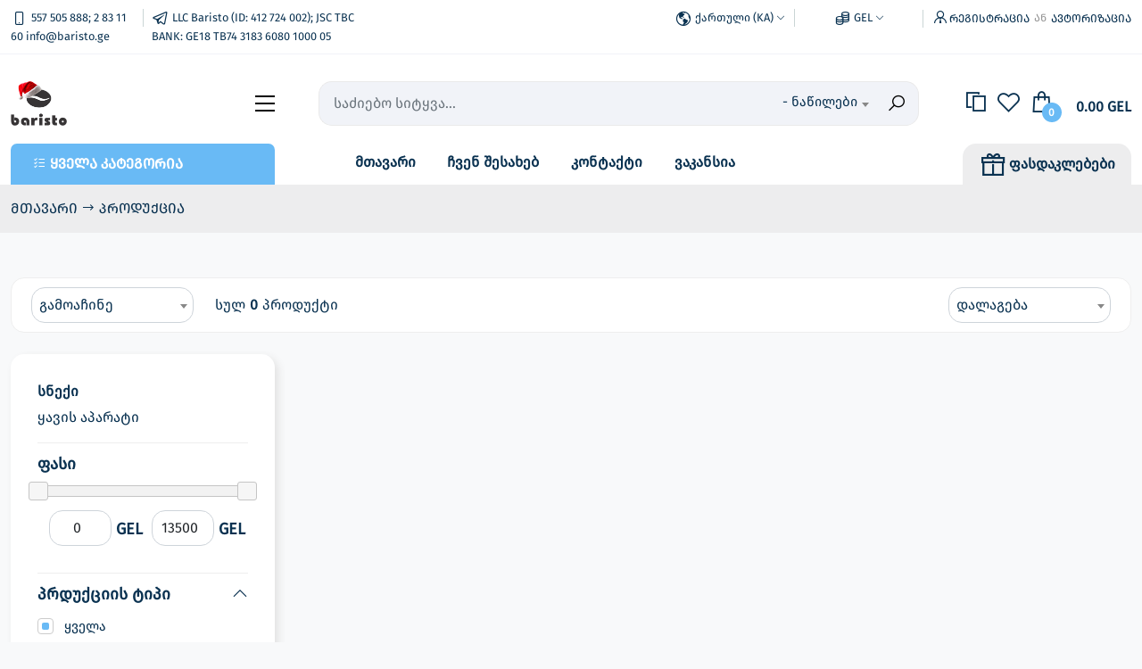

--- FILE ---
content_type: text/html; charset=UTF-8
request_url: https://baristo.ge/ka/category/%E1%83%9C%E1%83%90%E1%83%AC%E1%83%98%E1%83%9A%E1%83%94%E1%83%91%E1%83%98/649fd66b5358d
body_size: 45503
content:
<!DOCTYPE html>
<html lang="ka">
<head>
  <meta charset="UTF-8">
  <meta http-equiv="X-UA-Compatible" content="IE=edge">
  <meta name="viewport" content="width=device-width, initial-scale=1">
  <meta name="description" content="ვენდინგ აპარატების ნაწილები">
  <meta name="keywords" content="ვენდინგ აპარატების ნაწილები">
  <meta name="author" content="jit.ge">

  <meta name="robots" content="index, follow" />

  <link rel="canonical" href="https://baristo.ge/ka/category/ნაწილები/649fd66b5358d">

    <link rel="alternate" hreflang="ka" href="https://baristo.ge/ka/category/ნაწილები/649fd66b5358d">
    <link rel="alternate" hreflang="en" href="https://baristo.ge/en/category/ნაწილები/649fd66b5358d">
    <link rel="alternate" hreflang="ru" href="https://baristo.ge/ru/category/ნაწილები/649fd66b5358d">
  
  <meta property="og:url"                 content="https://baristo.ge/ka/category/ნაწილები/649fd66b5358d" />
  <meta property="og:type"                content="website" />
  <meta property="og:title"               content="Baristo - - ნაწილები" />
  <meta property="og:description"         content="ვენდინგ აპარატების ნაწილები" />
  <meta property="og:image"               content="https://baristo.ge/upload/57/image/category/1200x1200/" />
  <meta property="og:locale"              content="ka" />

  
  <!-- title -->
  <title>Baristo - - ნაწილები</title>

  <!-- favicon -->
  <link rel="icon" type="image/png" href="/upload/57/image/company/59da7743-829a-41fb-9b5a-ee6fa809149e-dbc759aa5b1f9bf7.png" />

  <!-- Core Style -->
  <link rel="stylesheet" href="/assets/front/vendors/bootstrap/css/bootstrap.min.css">
  <link rel="stylesheet" href="/assets/front/vendors/Magnific-Popup/dist/magnific-popup.css">

  <link rel="stylesheet" href="/assets/front/vendors/OwlCarousel/dist/assets/owl.carousel.min.css">
  <link rel="stylesheet" href="/assets/front/vendors/OwlCarousel/dist/assets/owl.theme.default.min.css">
  <link rel="stylesheet" href="/assets/front/vendors/select2/dist/css/select2.min.css">
  <link rel="stylesheet" href="/assets/front/vendors/lineawesome/lineawesome.min.css">
  <link rel="stylesheet" href="/assets/front/vendors/jquery/jquery-ui.min.css">

  <!-- Theme Style -->
  <link rel="stylesheet" href="/assets/front/one/css/style.css?v=4.0.7">
  <link rel="stylesheet" href="/assets/front/one/css/responsive.css?v=4.0.7">

  <link href="https://fonts.googleapis.com/css?family=Ubuntu" rel="stylesheet">

  <!-- base color vars -->
  <style>
    :root {
      --tp-bg-color: #69baf5;
      --tp-txt-color: white;
      --tp-txt-color-o2: #69baf5;
      --tp-bg-color-o2: rgba(188, 188, 188, 0.2);
      --tp-bg-color-o3: rgba(188, 188, 188, 0.1);
    }
  </style>

  <script>
  const locale = "ka";
  </script>

  <script type="application/ld+json">
    {
      "@context": "https://schema.org",
      "@type": "Store",
      "@id": "https://baristo.ge",
      "name": "ბარისტო",
      "logo": "https://baristo.ge/upload/57/image/company/2b6f6e7f-b35e-4220-b4f0-75543afd5369-a333df26b561f376.png",
      "image": "https://baristo.ge/upload/57/image/company/4067931a-f8a4-4072-ab6b-a142644eff71-8e82ca3629471d04.png",
      "address": {
        "@type": "PostalAddress",
        "streetAddress": "თბილისი, ა. წერეთლის გამზირი 116 (დიდუბე პლაზა) ოფისი 112;             ტექ. სერვისი: თბილისი, ქსნის ქ.52"
      },
      "url": "https://baristo.ge",
      "telephone": "5575058882831160"
    }
    </script>

    
</head>
<body>
    

    <div id="fb-root"></div>
        <!-- header section -->
    <div id="fb-root"></div>
<script async defer crossorigin="anonymous" src="https://connect.facebook.net/en_US/sdk.js#xfbml=1&version=v17.0" nonce="ZzbNIHhI"></script>

<header class="">
    <div class="top-header">
        <div class="container">
            <div class="row">
                <div class="col-md-4 col-3">
                    <div class="lf-sd">
                        <div class="header-phone"><a href="tel:5575058882831160"><i
                                    class="las la-mobile"></i> <span class="mobile-none">557 505 888; 2 83 11 60 info@baristo.ge</span></a>
                        </div>
                        <div class="header-mail"><a href="mailto:LLC Baristo  (ID: 412 724 002);   JSC TBC BANK:   GE18 TB74 3183 6080 1000 05"><i
                                    class="lab la-telegram-plane"></i> <span
                                    class="mobile-none">LLC Baristo  (ID: 412 724 002);   JSC TBC BANK:   GE18 TB74 3183 6080 1000 05</span></a></div>
                    </div>
                </div>
                <div class="col-md-8 col-9">
                    <div class="rt-sd">
                        <div class="header-language">
                                                                                                <a href="#"><i class="las la-globe-americas"></i> <span
                                            class="mobile-none">ქართული (KA)</span>
                                        <i class="las la-angle-down sm-ft"></i></a>
                                                                                                                                                                                    
                            <div class="sub-lang">
                                                                    <a href="/locale/ka"><i class="lab la-font-awesome-flag"></i>
                                        ქართული (KA)</a>
                                                                    <a href="/locale/en"><i class="lab la-font-awesome-flag"></i>
                                        English (EN)</a>
                                                                    <a href="/locale/ru"><i class="lab la-font-awesome-flag"></i>
                                        Русский (RU)</a>
                                                            </div>
                        </div>
                        <div class="header-currency">
                                                                                                <a href="#"><i class="las la-coins"></i> <span
                                            class="mobile-none">GEL</span>
                                        <i class="las la-angle-down sm-ft"></i></a>
                                                                                        <div class="sub-currency">
                                                                    <a href="/setCurrency/16"><i class="las la-exchange-alt"></i>
                                        GEL</a>
                                                            </div>
                        </div>
                                                    <div class="header-auth mobile-none"><i class="las la-user-tie"></i><a
                                    href="https://baristo.ge/ka/auth/register">
                                                                            რეგისტრაცია
                                                                    </a>
                                <span>
                                                                            ან
                                                                    </span> <a href="https://baristo.ge/ka/auth/login">
                                                                            ავტორიზაცია
                                                                    </a>
                            </div>
                            <div class="header-auth mobile-block"><a href="https://baristo.ge/ka/auth/login"><i
                                        class="las la-user-tie"></i></a></div>
                                            </div>
                </div>
            </div>
        </div>
    </div>
    <div class="middle-header">
        <div class="container">
            <div class="row">
                <div class="col-md-3 col-lg-3">
                    <div class="gh-sd-container">
                        <a href="https://baristo.ge/ka" class="logo">
                            <img src="/upload/57/image/company/2b6f6e7f-b35e-4220-b4f0-75543afd5369-a333df26b561f376.png"
                                alt="ბარისტო" />
                        </a>
                                                    <div class="hamburger mobile-none">
                                <span></span>
                                <span></span>
                                <span></span>
                            </div>
                            <div class="shocatsmobile mobile-block">
                                <span></span>
                                <span></span>
                                <span></span>
                            </div>
                                            </div>
                </div>
                <div class="col-md-6 col-lg-7">
                    <form action="https://baristo.ge/ka/search" method="post">
                        <input type="hidden" name="_token" value="N3gfnrkL6CUJ4BgSXoZqXM6bS8ChrFYVXS7KdkSo" autocomplete="off">
                        <div class="form-group flexerSH">
                            <input type="text" name="key"
                                placeholder=" საძიებო სიტყვა... "
                                class="form-control search-control" value="" />
                            <select class="select-without-search form-control select-control" name="category">
                                <option value="">
                                                                            ყველა კატეგორია
                                                                    </option>
                                                                    <option                                         value="1276">- კაფე-ბარის აპარატები</option>
                                                                    <option                                         value="1277">- პროდუქცია</option>
                                                                    <option                                         value="1278">- ტელემეტრია - აღრიცხვა და უნაღდო გადახდა</option>
                                                                    <option                                         value="1279">- Vend Pay / ვენდ ფეი</option>
                                                                    <option                                         value="1283">- ყავის და სნექის აპარატები</option>
                                                                    <option  selected                                         value="1286">- ნაწილები</option>
                                                                    <option                                         value="1287">- ყავის კაფსულები</option>
                                                            </select>
                            <button class="button-control" type="submit"><i class="las la-search"></i></button>
                        </div>
                    </form>
                </div>
                <div class="col-md-3 col-lg-2">
                    <div class="opt-set-container">
                        <a class="opt-sets" href="https://baristo.ge/ka/compare" data-bs-toggle="tooltip"
                            data-bs-placement="top"
                            title=" შედარება "><i
                                class="las la-copy"></i>
                            <!--<span class="mobile-show">შედარება</span>-->
                        </a>
                        <a class="opt-sets" href="https://baristo.ge/ka/favorite" data-bs-toggle="tooltip"
                            data-bs-placement="top"
                            title=" ფავორიტები "><i
                                class="lar la-heart"></i>
                            <!--<span class="mobile-show">შენახულები</span>-->
                        </a>
                        <a id="cartUpdateHeader" class="opt-sets" href="https://baristo.ge/ka/cart"
                            data-bs-toggle="tooltip" data-bs-placement="top"
                            title=" კალათა "><i
                                class="las la-shopping-bag"></i><sub class="product-cart-count">
                                                                    0
                                                            </sub>
                            <span
                                class="totPrice product-cart-sum">0.00 GEL</span>
                        </a>
                        <a class="opt-sets mobile-block gt-mn" href=""><i
                                class="las la-list-alt flr-s"></i></a>
                    </div>
                </div>
            </div>
        </div>
    </div>

    <div class="bottom-header">
        <div class="container">
            <div class="row">
                <div class="col-md-4 col-lg-3 position-relative">
                    <div class="category-header">
                        <i class="las la-list-alt flr-s"></i>
                                                    ყველა კატეგორია
                                            </div>
                    <ul class="mgmenu ">
                                                                                    <li class="has-dropdown">
                                    <a
                                        href="https://baristo.ge/ka/category/%E1%83%99%E1%83%90%E1%83%A4%E1%83%94-%E1%83%91%E1%83%90%E1%83%A0%E1%83%98%E1%83%A1-%E1%83%90%E1%83%9E%E1%83%90%E1%83%A0%E1%83%90%E1%83%A2%E1%83%94%E1%83%91%E1%83%98">- კაფე-ბარის აპარატები</a>
                                    <ul class="go-drop">
                                                                                    <li><a
                                                    href="https://baristo.ge/ka/category/%E1%83%99%E1%83%90%E1%83%A4%E1%83%94-%E1%83%91%E1%83%90%E1%83%A0%E1%83%98%E1%83%A1-%E1%83%90%E1%83%9E%E1%83%90%E1%83%A0%E1%83%90%E1%83%A2%E1%83%94%E1%83%91%E1%83%98/%E1%83%99%E1%83%90%E1%83%A4%E1%83%94-%E1%83%91%E1%83%90%E1%83%A0%E1%83%98%E1%83%A1-%E1%83%90%E1%83%9E%E1%83%90%E1%83%A0%E1%83%90%E1%83%A2%E1%83%94%E1%83%91%E1%83%98-%E1%83%98%E1%83%AF%E1%83%90%E1%83%A0%E1%83%98%E1%83%97">
                                                    კაფე-ბარის აპარატები იჯარით</a></li>
                                                                                    <li><a
                                                    href="https://baristo.ge/ka/category/%E1%83%99%E1%83%90%E1%83%A4%E1%83%94-%E1%83%91%E1%83%90%E1%83%A0%E1%83%98%E1%83%A1-%E1%83%90%E1%83%9E%E1%83%90%E1%83%A0%E1%83%90%E1%83%A2%E1%83%94%E1%83%91%E1%83%98/%E1%83%99%E1%83%90%E1%83%A4%E1%83%94-%E1%83%91%E1%83%90%E1%83%A0%E1%83%98%E1%83%A1-%E1%83%90%E1%83%9E%E1%83%90%E1%83%A0%E1%83%90%E1%83%A2%E1%83%94%E1%83%91%E1%83%98-%E1%83%92%E1%83%90%E1%83%A7%E1%83%98%E1%83%93%E1%83%95%E1%83%90">
                                                    კაფე-ბარის აპარატები გაყიდვა</a></li>
                                                                            </ul>
                                </li>
                                                                                                                <li><a
                                        href="https://baristo.ge/ka/category/%E1%83%A7%E1%83%90%E1%83%95%E1%83%90-%E1%83%93%E1%83%90-%E1%83%95%E1%83%94%E1%83%9C%E1%83%93%E1%83%98%E1%83%9C%E1%83%92-%E1%83%90%E1%83%9E%E1%83%90%E1%83%A0%E1%83%90%E1%83%A2%E1%83%94%E1%83%91%E1%83%98%E1%83%A1-%E1%83%98%E1%83%9C%E1%83%92%E1%83%A0%E1%83%94%E1%83%93%E1%83%98%E1%83%94%E1%83%9C%E1%83%A2%E1%83%94%E1%83%91%E1%83%98">- პროდუქცია</a>
                                </li>
                                                                                                                <li><a
                                        href="https://baristo.ge/ka/category/%E1%83%A2%E1%83%94%E1%83%9A%E1%83%94%E1%83%9B%E1%83%94%E1%83%A2%E1%83%A0%E1%83%98%E1%83%90">- ტელემეტრია - აღრიცხვა და უნაღდო გადახდა</a>
                                </li>
                                                                                                                <li><a
                                        href="https://baristo.ge/ka/category/%E1%83%95%E1%83%94%E1%83%9C%E1%83%93-%E1%83%A4%E1%83%94%E1%83%98">- Vend Pay / ვენდ ფეი</a>
                                </li>
                                                                                                                <li class="has-dropdown">
                                    <a
                                        href="https://baristo.ge/ka/category/%E1%83%A7%E1%83%90%E1%83%95%E1%83%98%E1%83%A1-%E1%83%93%E1%83%90-%E1%83%A1%E1%83%9C%E1%83%94%E1%83%A5%E1%83%98%E1%83%A1-%E1%83%90%E1%83%9E%E1%83%90%E1%83%A0%E1%83%90%E1%83%A2%E1%83%94%E1%83%91%E1%83%98">- ყავის და სნექის აპარატები</a>
                                    <ul class="go-drop">
                                                                                    <li><a
                                                    href="https://baristo.ge/ka/category/%E1%83%A7%E1%83%90%E1%83%95%E1%83%98%E1%83%A1-%E1%83%93%E1%83%90-%E1%83%A1%E1%83%9C%E1%83%94%E1%83%A5%E1%83%98%E1%83%A1-%E1%83%90%E1%83%9E%E1%83%90%E1%83%A0%E1%83%90%E1%83%A2%E1%83%94%E1%83%91%E1%83%98/--%E1%83%A1%E1%83%9C%E1%83%94%E1%83%99%E1%83%98%E1%83%A1-%E1%83%A1%E1%83%90%E1%83%95%E1%83%90%E1%83%AD%E1%83%A0%E1%83%9D-%E1%83%90%E1%83%9E%E1%83%90%E1%83%A0%E1%83%90%E1%83%A2%E1%83%94%E1%83%91%E1%83%98">
                                                    - სნეკის სავაჭრო აპარატები</a></li>
                                                                                    <li><a
                                                    href="https://baristo.ge/ka/category/%E1%83%A7%E1%83%90%E1%83%95%E1%83%98%E1%83%A1-%E1%83%93%E1%83%90-%E1%83%A1%E1%83%9C%E1%83%94%E1%83%A5%E1%83%98%E1%83%A1-%E1%83%90%E1%83%9E%E1%83%90%E1%83%A0%E1%83%90%E1%83%A2%E1%83%94%E1%83%91%E1%83%98/-%E1%83%A7%E1%83%90%E1%83%95%E1%83%98%E1%83%A1-%E1%83%90%E1%83%9E%E1%83%90%E1%83%A0%E1%83%90%E1%83%A2%E1%83%98">
                                                    - ყავის აპარატი</a></li>
                                                                                    <li><a
                                                    href="https://baristo.ge/ka/category/%E1%83%A7%E1%83%90%E1%83%95%E1%83%98%E1%83%A1-%E1%83%93%E1%83%90-%E1%83%A1%E1%83%9C%E1%83%94%E1%83%A5%E1%83%98%E1%83%A1-%E1%83%90%E1%83%9E%E1%83%90%E1%83%A0%E1%83%90%E1%83%A2%E1%83%94%E1%83%91%E1%83%98/%E1%83%91%E1%83%90%E1%83%A0%E1%83%98%E1%83%A1%E1%83%A2%E1%83%9D-%E1%83%A5%E1%83%9D%E1%83%A0%E1%83%9C%E1%83%94%E1%83%A0%E1%83%98">
                                                    - ბარისტო ქორნერი</a></li>
                                                                            </ul>
                                </li>
                                                                                                                <li class="has-dropdown">
                                    <a
                                        href="https://baristo.ge/ka/category/%E1%83%9C%E1%83%90%E1%83%AC%E1%83%98%E1%83%9A%E1%83%94%E1%83%91%E1%83%98">- ნაწილები</a>
                                    <ul class="go-drop">
                                                                                    <li><a
                                                    href="https://baristo.ge/ka/category/%E1%83%9C%E1%83%90%E1%83%AC%E1%83%98%E1%83%9A%E1%83%94%E1%83%91%E1%83%98/649fd66b5358d">
                                                    სნექი</a></li>
                                                                                    <li><a
                                                    href="https://baristo.ge/ka/category/%E1%83%9C%E1%83%90%E1%83%AC%E1%83%98%E1%83%9A%E1%83%94%E1%83%91%E1%83%98/%E1%83%A7%E1%83%90%E1%83%95%E1%83%98%E1%83%A1-%E1%83%90%E1%83%9E%E1%83%90%E1%83%A0%E1%83%90%E1%83%A2%E1%83%98">
                                                    ყავის აპარატი</a></li>
                                                                            </ul>
                                </li>
                                                                                                                <li><a
                                        href="https://baristo.ge/ka/category/%E1%83%A7%E1%83%90%E1%83%95%E1%83%98%E1%83%A1-%E1%83%99%E1%83%90%E1%83%A4%E1%83%A1%E1%83%A3%E1%83%9A%E1%83%94%E1%83%91%E1%83%98">- ყავის კაფსულები</a>
                                </li>
                                                    
                        <div class="showhidecats"
                            data-ttl=' დახურვა '><i
                                class="las la-plus-circle"></i> <span>
                                                                    ყველა კატეგორია
                                                            </span></div>
                    </ul>
                </div>
                <div class="col-md-4 col-lg-7">
                    <ul class="menu">
                        <li><a href="https://baristo.ge/ka">
                                                                    მთავარი
                                                            </a></li>
                        <li><a href="https://baristo.ge/ka/about">
                                                                    ჩვენ შესახებ
                                                            </a></li>

                        
                        <li><a href="https://baristo.ge/ka/contact">
                                                                    კონტაქტი
                                                            </a></li>
                                                                                    <li><a
                                        href="https://baristo.ge/ka/page/%E1%83%95%E1%83%90%E1%83%99%E1%83%90%E1%83%9C%E1%83%A1%E1%83%98%E1%83%90">ვაკანსია</a>
                                </li>
                                                                                                                <li><a
                                        href="https://baristo.ge/ka/page/%E1%83%95%E1%83%90%E1%83%99%E1%83%90%E1%83%9C%E1%83%A1%E1%83%98%E1%83%90"></a>
                                </li>
                                                                        </ul>
                </div>
                                    <div class="col-md-4 col-lg-2"><a
                            href="https://baristo.ge/ka/category/null?onlySales=yes"
                            class="dft"><span><i class="las la-gift"></i>
                                                                    ფასდაკლებები
                                                            </span></a></div>
                            </div>
        </div>
    </div>
</header>

    <section id="bridge">
        <div class="container">
            <div class="row">
                <div class="col-md-12">
                    <div class="bridge">
                        <a href="/">
                                                            მთავარი
                                                    </a>
                        <i class="las la-long-arrow-alt-right"></i>
                        <a href="#">
                                                            პროდუქცია
                                                    </a>
                    </div>
                </div>
            </div>
        </div>
    </section>
    <!-- product Section -->
    <section id="product" class="section-pad">
        <div class="container">

            <div class="row flt-box">
                <div class="col-md-12">
                    <div class="row gbh mb-4">
                        <div class="col-md-4 col-lg-3 col-xl-2 col-6">
                            <select class="form-control my-control select2t slf_ppage">
                                <option value="">
                                                                            გამოაჩინე
                                                                    </option>
                                <option  value="24">24</option>
                                <option  value="48">48</option>
                                <option  value="96">96</option>
                            </select>
                        </div>
                        <div class="col-md-4 col-lg-6 col-xl-8 col-6"><span class="gtps">
                                                                    სულ
                                                                <strong>0</strong>
                                                                    პროდუქტი
                                                            </span>
                        </div>
                        <div class="col-md-4 col-lg-3 col-xl-2 col-12 mtm-10">
                            <select class="form-control my-control select2t slf_sort">
                                <option value="">
                                                                            დალაგება
                                                                    </option>
                                <option  value="priceUP">
                                                                            ფასი ზრდადობით
                                                                    </option>
                                <option  value="priceDOWN">
                                                                            ფასი კლებადობით
                                                                    </option>
                                <option  value="dateNEW">
                                                                            თარიღი ახალი
                                                                    </option>
                                <option  value="dateOLD">
                                                                            თარიღი ძველი
                                                                    </option>
                            </select>
                        </div>
                    </div>
                </div>
                <div class="col-md-4 col-lg-3">
                    <form method="get" id="productFilterForm">

                        <input type="hidden" class="inp_sort" name="sort" value=""
                            hidden />
                        <input type="hidden" class="inp_perPage" name="perPage"
                            value="" hidden />
                        <input type="hidden" class="inp_key" name="key" value=""
                            hidden />

                        <div class="filter-button-xs mobile-block"><i class="las la-sort-amount-down-alt"></i>
                                                            ფილტრი
                                                    </div>
                        <div class="filter-box">

                                                            <ul class="sub_ct_box">
                                                                            <li>
                                            <a class=" active " href="/ka/category/ნაწილები/649fd66b5358d">
                                                სნექი
                                            </a>
                                        </li>
                                                                            <li>
                                            <a class="" href="/ka/category/ნაწილები/ყავის-აპარატი">
                                                ყავის აპარატი
                                            </a>
                                        </li>
                                                                    </ul>
                            
                            <div class="filter-001 filter">
                                <span>
                                                                            ფასი
                                                                    </span>
                                <div class="form-group">
                                    <div id="price-slider"></div>
                                    <div class="pricerng">
                                        <input value="0" id="amount1" name="priceStart"
                                            class="form-control my-control" type="text" /> <span
                                            class="valign-middle">GEL</span>
                                        <input data-max="13500" value="13500" id="amount2"
                                            class="form-control my-control" name="priceEnd" type="text" /> <span
                                            class="valign-middle">GEL</span>
                                    </div>
                                </div>
                            </div>

                            <div class="filter-001 filter">
                                <span>
                                                                            პრდუქციის ტიპი
                                                                        <i class="las la-angle-up filter_arrow"></i>
                                </span>

                                <div class="filter_content not_hide">
                                    <div class="form-group">
                                        <input  checked                                             id="filter-item-only-sales1" value="no" type="radio" class="hgd"
                                            name="onlySales" />
                                        <label for="filter-item-only-sales1">
                                                                                            ყველა
                                                                                    </label>
                                    </div>

                                    <div class="form-group">
                                        <input                                             id="filter-item-only-sales2" value="yes" type="radio" class="hgd"
                                            name="onlySales" />
                                        <label for="filter-item-only-sales2">
                                                                                            ფასდაკლებული
                                                                                    </label>
                                    </div>
                                </div>
                            </div>

                            
                            <button type="submit" class="btn sl-btn w-100">
                                                                    ძებნა
                                                            </button>
                        </div>



                    </form>

                </div>
                <div class="col-md-8 col-lg-9">
                    <div class="row">
                        
                        <div class="col-m-12 mt-4">
                            <div class="my-pagination">
                                
                            </div>
                        </div>
                    </div>
                </div>
            </div>

        </div>
    </section>

    <!-- Footer Section -->
    <section id="partner-section">
    <div class="owl-carousel owl-theme partner-carousel">
            </div>
</section>
<footer>
    <div class="container">
        <div class="row">
            <div class="col-md-3">
                <h4 class="qu-lns"> სწრაფი ნავიგაცია </h4>
                <ul class="lbs-dd">
                    <li><a href="/"><i class="las la-home"></i>  მთავარი </a></li>
                    <li><a href="https://baristo.ge/ka/about"><i class="lar la-address-card"></i>  ჩვენ შესახებ </a></li>
                    <li><a href="https://baristo.ge/ka/blog"><i class="lar la-newspaper"></i>  სიახლეები </a></li>
                    <li><a href="https://baristo.ge/ka/contact"><i class="lar la-envelope-open"></i>  კონტაქტი </a></li>

                </ul>
            </div>
            <div class="col-md-3">
                <h4 class="qu-lns"> დაგვიკავშირდით </h4>
                <ul class="lbs-dd">
                    <li><a href=""><i class="las la-thumbtack"></i> თბილისი, ა. წერეთლის გამზირი 116 (დიდუბე პლაზა) ოფისი 112;             ტექ. სერვისი: თბილისი, ქსნის ქ.52</a></li>
                    <li><a href="tel:5575058882831160"><i class="las la-mobile"></i> 557 505 888; 2 83 11 60 info@baristo.ge</a></li>
                    <li><a href="mailto:LLC Baristo  (ID: 412 724 002);   JSC TBC BANK:   GE18 TB74 3183 6080 1000 05"><i class="lab la-telegram-plane"></i> LLC Baristo  (ID: 412 724 002);   JSC TBC BANK:   GE18 TB74 3183 6080 1000 05</a></li>
                </ul>
            </div>
            <div class="col-md-3">
                <h4 class="qu-lns"> მხარდაჭერა </h4>
                <div class="card-support">
                    <div class="spter"><img src="/assets/front/one/img/icons/visa.svg" /></div>
                    <div class="spter"><img src="/assets/front/one/img/icons/mastercard.svg" /></div>

                    
                    

                </div>
            </div>
            <div class="col-md-3">
                <h4 class="qu-lns">დაგვიმეგობრდით</h4>
                <div class="fb-page" data-href="https://www.facebook.com/Baristo.ge" data-tabs="" data-width="" data-height="" data-small-header="false" data-adapt-container-width="true" data-hide-cover="false" data-show-facepile="true"></div>
            </div>

            
            <div class="col-md-12">
                <div class="devider"></div>
            </div>
            <div class="col-md-6 text-white">&copy; ყველა უფლება დაცულია.</div>
            <div class="col-md-6 text-end">
                <a class="text-white" href="https://baristo.ge/ka/privacy"> კონფიდენციალურობა </a>
                <a class="text-white ms-3" href="https://baristo.ge/ka/terms"> წესები &amp; პირობები </a>
            </div>
        </div>

    </div>
</footer>
<ul class="sidebar-menu">
    <div class="close-lmenu">
        <span></span>
        <span></span>
    </div>
    <h4> მენიუ </h4>
    <li class="mobile-block"><a href="https://baristo.ge/ka"><i class="las la-braille"></i>  მთავარი </a></li>
    <li class="mobile-block"><a href="https://baristo.ge/ka/about"><i class="las la-braille"></i>  ჩვენ შესახებ </a></li>
    <li class="mobile-block"><a href="https://baristo.ge/ka/blog"><i class="las la-braille"></i>  სიახლეები </a></li>
    <li class="mobile-block"><a href="https://baristo.ge/ka/contact"><i class="las la-braille"></i>  კონტაქტი </a></li>

            <li><a href="https://baristo.ge/ka/page/%E1%83%95%E1%83%90%E1%83%99%E1%83%90%E1%83%9C%E1%83%A1%E1%83%98%E1%83%90"><i class="las la-braille"></i> ვაკანსია</a></li>
                <li><a href="https://baristo.ge/ka/page/%E1%83%95%E1%83%90%E1%83%99%E1%83%90%E1%83%9C%E1%83%A1%E1%83%98%E1%83%90"><i class="las la-braille"></i> </a></li>
        
</ul>

<div class="categories-popup">
    <h4> კატეგორიები </h4>
    <div class="close-nav">
        <span></span>
        <span></span>
    </div>
    <ul>

                        <li class="has-dropdown-mb">
            <div class="dgper"><i class="las la-ellipsis-v"></i> - კაფე-ბარის აპარატები</div>
            <ul class="drop-ss">
                <li><a href="https://baristo.ge/ka/category/%E1%83%99%E1%83%90%E1%83%A4%E1%83%94-%E1%83%91%E1%83%90%E1%83%A0%E1%83%98%E1%83%A1-%E1%83%90%E1%83%9E%E1%83%90%E1%83%A0%E1%83%90%E1%83%A2%E1%83%94%E1%83%91%E1%83%98"><strong><i class="las la-ellipsis-v"></i>  ყველა </strong></a></li>

                                <li><a href="https://baristo.ge/ka/category/%E1%83%99%E1%83%90%E1%83%A4%E1%83%94-%E1%83%91%E1%83%90%E1%83%A0%E1%83%98%E1%83%A1-%E1%83%90%E1%83%9E%E1%83%90%E1%83%A0%E1%83%90%E1%83%A2%E1%83%94%E1%83%91%E1%83%98/%E1%83%99%E1%83%90%E1%83%A4%E1%83%94-%E1%83%91%E1%83%90%E1%83%A0%E1%83%98%E1%83%A1-%E1%83%90%E1%83%9E%E1%83%90%E1%83%A0%E1%83%90%E1%83%A2%E1%83%94%E1%83%91%E1%83%98-%E1%83%98%E1%83%AF%E1%83%90%E1%83%A0%E1%83%98%E1%83%97"> კაფე-ბარის აპარატები იჯარით</a></li>
                                <li><a href="https://baristo.ge/ka/category/%E1%83%99%E1%83%90%E1%83%A4%E1%83%94-%E1%83%91%E1%83%90%E1%83%A0%E1%83%98%E1%83%A1-%E1%83%90%E1%83%9E%E1%83%90%E1%83%A0%E1%83%90%E1%83%A2%E1%83%94%E1%83%91%E1%83%98/%E1%83%99%E1%83%90%E1%83%A4%E1%83%94-%E1%83%91%E1%83%90%E1%83%A0%E1%83%98%E1%83%A1-%E1%83%90%E1%83%9E%E1%83%90%E1%83%A0%E1%83%90%E1%83%A2%E1%83%94%E1%83%91%E1%83%98-%E1%83%92%E1%83%90%E1%83%A7%E1%83%98%E1%83%93%E1%83%95%E1%83%90"> კაფე-ბარის აპარატები გაყიდვა</a></li>
                
            </ul>
        </li>
                                <li><a href="https://baristo.ge/ka/category/%E1%83%A7%E1%83%90%E1%83%95%E1%83%90-%E1%83%93%E1%83%90-%E1%83%95%E1%83%94%E1%83%9C%E1%83%93%E1%83%98%E1%83%9C%E1%83%92-%E1%83%90%E1%83%9E%E1%83%90%E1%83%A0%E1%83%90%E1%83%A2%E1%83%94%E1%83%91%E1%83%98%E1%83%A1-%E1%83%98%E1%83%9C%E1%83%92%E1%83%A0%E1%83%94%E1%83%93%E1%83%98%E1%83%94%E1%83%9C%E1%83%A2%E1%83%94%E1%83%91%E1%83%98"><i class="las la-ellipsis-v"></i> - პროდუქცია</a></li>
                                <li><a href="https://baristo.ge/ka/category/%E1%83%A2%E1%83%94%E1%83%9A%E1%83%94%E1%83%9B%E1%83%94%E1%83%A2%E1%83%A0%E1%83%98%E1%83%90"><i class="las la-ellipsis-v"></i> - ტელემეტრია - აღრიცხვა და უნაღდო გადახდა</a></li>
                                <li><a href="https://baristo.ge/ka/category/%E1%83%95%E1%83%94%E1%83%9C%E1%83%93-%E1%83%A4%E1%83%94%E1%83%98"><i class="las la-ellipsis-v"></i> - Vend Pay / ვენდ ფეი</a></li>
                                <li class="has-dropdown-mb">
            <div class="dgper"><i class="las la-ellipsis-v"></i> - ყავის და სნექის აპარატები</div>
            <ul class="drop-ss">
                <li><a href="https://baristo.ge/ka/category/%E1%83%A7%E1%83%90%E1%83%95%E1%83%98%E1%83%A1-%E1%83%93%E1%83%90-%E1%83%A1%E1%83%9C%E1%83%94%E1%83%A5%E1%83%98%E1%83%A1-%E1%83%90%E1%83%9E%E1%83%90%E1%83%A0%E1%83%90%E1%83%A2%E1%83%94%E1%83%91%E1%83%98"><strong><i class="las la-ellipsis-v"></i>  ყველა </strong></a></li>

                                <li><a href="https://baristo.ge/ka/category/%E1%83%A7%E1%83%90%E1%83%95%E1%83%98%E1%83%A1-%E1%83%93%E1%83%90-%E1%83%A1%E1%83%9C%E1%83%94%E1%83%A5%E1%83%98%E1%83%A1-%E1%83%90%E1%83%9E%E1%83%90%E1%83%A0%E1%83%90%E1%83%A2%E1%83%94%E1%83%91%E1%83%98/--%E1%83%A1%E1%83%9C%E1%83%94%E1%83%99%E1%83%98%E1%83%A1-%E1%83%A1%E1%83%90%E1%83%95%E1%83%90%E1%83%AD%E1%83%A0%E1%83%9D-%E1%83%90%E1%83%9E%E1%83%90%E1%83%A0%E1%83%90%E1%83%A2%E1%83%94%E1%83%91%E1%83%98"> - სნეკის სავაჭრო აპარატები</a></li>
                                <li><a href="https://baristo.ge/ka/category/%E1%83%A7%E1%83%90%E1%83%95%E1%83%98%E1%83%A1-%E1%83%93%E1%83%90-%E1%83%A1%E1%83%9C%E1%83%94%E1%83%A5%E1%83%98%E1%83%A1-%E1%83%90%E1%83%9E%E1%83%90%E1%83%A0%E1%83%90%E1%83%A2%E1%83%94%E1%83%91%E1%83%98/-%E1%83%A7%E1%83%90%E1%83%95%E1%83%98%E1%83%A1-%E1%83%90%E1%83%9E%E1%83%90%E1%83%A0%E1%83%90%E1%83%A2%E1%83%98"> - ყავის აპარატი</a></li>
                                <li><a href="https://baristo.ge/ka/category/%E1%83%A7%E1%83%90%E1%83%95%E1%83%98%E1%83%A1-%E1%83%93%E1%83%90-%E1%83%A1%E1%83%9C%E1%83%94%E1%83%A5%E1%83%98%E1%83%A1-%E1%83%90%E1%83%9E%E1%83%90%E1%83%A0%E1%83%90%E1%83%A2%E1%83%94%E1%83%91%E1%83%98/%E1%83%91%E1%83%90%E1%83%A0%E1%83%98%E1%83%A1%E1%83%A2%E1%83%9D-%E1%83%A5%E1%83%9D%E1%83%A0%E1%83%9C%E1%83%94%E1%83%A0%E1%83%98"> - ბარისტო ქორნერი</a></li>
                
            </ul>
        </li>
                                <li class="has-dropdown-mb">
            <div class="dgper"><i class="las la-ellipsis-v"></i> - ნაწილები</div>
            <ul class="drop-ss">
                <li><a href="https://baristo.ge/ka/category/%E1%83%9C%E1%83%90%E1%83%AC%E1%83%98%E1%83%9A%E1%83%94%E1%83%91%E1%83%98"><strong><i class="las la-ellipsis-v"></i>  ყველა </strong></a></li>

                                <li><a href="https://baristo.ge/ka/category/%E1%83%9C%E1%83%90%E1%83%AC%E1%83%98%E1%83%9A%E1%83%94%E1%83%91%E1%83%98/649fd66b5358d"> სნექი</a></li>
                                <li><a href="https://baristo.ge/ka/category/%E1%83%9C%E1%83%90%E1%83%AC%E1%83%98%E1%83%9A%E1%83%94%E1%83%91%E1%83%98/%E1%83%A7%E1%83%90%E1%83%95%E1%83%98%E1%83%A1-%E1%83%90%E1%83%9E%E1%83%90%E1%83%A0%E1%83%90%E1%83%A2%E1%83%98"> ყავის აპარატი</a></li>
                
            </ul>
        </li>
                                <li><a href="https://baristo.ge/ka/category/%E1%83%A7%E1%83%90%E1%83%95%E1%83%98%E1%83%A1-%E1%83%99%E1%83%90%E1%83%A4%E1%83%A1%E1%83%A3%E1%83%9A%E1%83%94%E1%83%91%E1%83%98"><i class="las la-ellipsis-v"></i> - ყავის კაფსულები</a></li>
                
    </ul>
</div>
<!-- Core js -->
<script src="/assets/front/vendors/jquery/jquery-3.6.0.min.js"></script>

<script src="/assets/front/vendors/bootstrap/js/bootstrap.min.js"></script>
<script src="/assets/front/vendors/bootstrap/js/bootstrap.bundle.min.js"></script>
<script src="/assets/front/vendors/jquery-validation/dist/jquery.validate.js"></script>
<script src="/assets/front/vendors/Magnific-Popup/dist/jquery.magnific-popup.min.js"></script>
<script src="/assets/front/vendors/OwlCarousel/dist/owl.carousel.min.js"></script>

<script src="/assets/front/vendors/bootstrap-notify/bootstrap-notify.min.js"></script>
<script src="/assets/front/vendors/elevatezoom/jquery.elevateZoom-3.0.8.min.js"></script>
<script src="/assets/front/vendors/select2/dist/js/select2.min.js"></script>
<script src="/assets/front/vendors/jquery.countdown/jquery.countdown.min.js"></script>
<script src="/assets/front/vendors/jquery/jquery-ui.min.js"></script>
<!-- <script src="/assets/front/vendors/bootstrap-notify/bootstrap-notify.min.js"></script> -->
<script src="/assets/front/vendors/core.js?v=4.0.7"></script>

<!-- Theme Js -->
<script src="/assets/front/one/js/custom.js?v=4.0.7"></script>


        <script>
        $(document).on('change', 'select.slf_ppage', function() {
            $('.inp_perPage').val($(this).find('option:selected').val());
        });

        $(document).on('change', 'select.slf_sort', function() {
            $('.inp_sort').val($(this).find('option:selected').val());
        });

        $(document).ready(function() {
            $('#amount2').keyup();
        });
    </script>

</body>
</html>


--- FILE ---
content_type: text/css
request_url: https://baristo.ge/assets/front/one/css/style.css?v=4.0.7
body_size: 47820
content:
@font-face {
    font-family: 'FiraGOmedium';
    src: url('../fonts/FiraGO-Medium.eot');
    src: local('â˜º'), url('../fonts/FiraGO-Medium.woff') format('woff'), url('../fonts/FiraGO-Medium.ttf') format('truetype'), url('../fonts/FiraGO-Medium.svg') format('svg');
    font-weight: normal;
    font-style: normal;
}

@font-face {
    font-family: 'FiraGO';
    src: url('../fonts/FiraGO-Regular.eot');
    src: local('â˜º'), url('../fonts/FiraGO-Regular.woff') format('woff'), url('../fonts/FiraGO-Regular.ttf') format('truetype'), url('../fonts/FiraGO-Regular.svg') format('svg');
    font-weight: normal;
    font-style: normal;
}

* {
    box-sizing: border-box;
    outline: none !important;
}

body {
    background: var(--bs-light);
    min-height: 100vh;
    font-family: 'FiraGO';
    color: #0a3251;
}

h1,
h2,
h3,
h4,
h5,
h6 {
    font-feature-settings: "case" on;
}

a {
    cursor: pointer;
}

.display-inline {
    display: inline !important;
}

.container {
    max-width: 1400px;
}

.top-header {
    border-bottom: 1px solid #f1f3f8;
    background: #fff;
}

.header-phone a,
.header-mail a {
    font-size: 0.8rem;
    color: #0a3251;
    text-decoration: none;
    padding: 10px 0;
    display: block;
}

.header-phone a i,
.header-mail a i {
    font-size: 20px;
    vertical-align: middle;
}

.lf-sd {
    display: flex;
    align-items: center;
    justify-content: flex-start;
}

.header-mail {
    margin-left: 1.2rem;
    position: relative;
}

.header-mail::before {
    content: '';
    position: absolute;
    top: 0;
    left: 0;
    height: 20px;
    width: 1px;
    background: #cad5d5;
    margin-top: 10px;
    margin-left: -0.6rem;
}

.rt-sd {
    display: flex;
    align-items: center;
    justify-content: flex-end;
}

.rt-sd i {
    font-size: 20px;
    vertical-align: middle;
}

.rt-sd a {
    font-size: 0.8rem;
    color: #0a3251;
    text-decoration: none;
    padding: 10px 0;
    display: block;
}

.header-auth {
    display: flex;
    align-items: center;
    justify-content: flex-end;
}

.header-auth span {
    font-size: 12px;
    color: #959595;
    margin-left: 5px;
    margin-right: 5px;
}

.header-currency {
    margin-left: 1.2rem;
    position: relative;
    transition-duration: 0.3s;
    min-width: 125px;
    text-align: center;
}

.header-auth {
    margin-left: 1.2rem;
    position: relative;
    font-feature-settings: "case" on;
}

.header-auth::before,
.header-currency::before {
    content: '';
    position: absolute;
    top: 0;
    left: 0;
    height: 20px;
    width: 1px;
    background: #cad5d5;
    margin-top: 10px;
    margin-left: -0.6rem;
}

.header-language {
    position: relative;
    transition-duration: 0.3s;
    min-width: 125px;
    text-align: center;
}

.header-language:hover .sub-lang {
    visibility: visible;
    transition-duration: 0.3s;
    opacity: 1;
    margin-top: 5px;
}

.sub-lang {
    box-shadow: 0 2px 5px rgb(0 0 0 / 28%);
    border-radius: 15px;
    background: #fff;
    position: absolute;
    width: 100%;
    z-index: 5;
    padding: 5px;
    margin-top: 15px;
    visibility: hidden;
    transition-duration: 0.3s;
    opacity: 0;
}

.sub-lang a {
    padding: 7px 0;
    text-align: left;
}

.header-currency:hover .sub-currency {
    visibility: visible;
    transition-duration: 0.3s;
    opacity: 1;
    margin-top: 5px;
}

.sub-currency {
    box-shadow: 0 2px 5px rgb(0 0 0 / 28%);
    border-radius: 15px;
    background: #fff;
    position: absolute;
    width: 100%;
    z-index: 5;
    padding: 5px;
    margin-top: 15px;
    visibility: hidden;
    transition-duration: 0.3s;
    opacity: 0;
}

.sub-currency a {
    padding: 7px 0;
    text-align: left;
}

.sm-ft {
    font-size: 10px !important;
    vertical-align: middle;
    margin-top: -4px;
}

.search-control {
    height: 50px;
    border-radius: 15px 0 0 15px;
    border: 1px solid #eaeaea;
    border-right: 0 !important;
    background: #f1f3f8 !important;
    border-color: #eaeaea !important;
}

.middle-header {
    padding: 30px 0 20px 0px;
    background: #fff;
}

.flexerSH {
    display: flex;
    align-items: center;
    justify-content: center;
    padding: 0 25px;
}

.flexerSH .select2-selection {
    height: 50px;
    height: 50px;
    border-radius: 0;
    border: 1px solid #eaeaea;
    border-left: 0;
    border-right: 0;
    background: #f1f3f8;
}

.flexerSH .select2-selection__rendered {
    height: 50px;
    line-height: 45px !important;
    text-align: right;
    font-size: 15px;
}

.flexerSH .select2-selection__arrow {
    height: 50px !important;
}

.button-control {
    background: #f1f3f8;
    border: 1px solid #eaeaea;
    height: 50px;
    border-left: 0;
    border-radius: 0 15px 15px 0;
    width: 70px;
    display: flex;
    align-items: center;
    justify-content: center;
    font-size: 22px;
}

.opt-sets {
    font-size: 1.8rem;
    display: block;
    color: #0a3251 !important;
    position: relative;
    text-decoration: none !important;
}

.opt-sets sub {
    font-size: 0.74987rem;
    height: 1.37462rem;
    width: 1.37462rem;
    display: block;
    border-radius: 50%;
    background: var(--tp-bg-color);
    bottom: 0;
    position: absolute;
    left: 0;
    margin-left: 15px;
    display: flex;
    align-items: center;
    justify-content: center;
    color: var(--tp-txt-color);
    font-weight: bold;
}

.opt-set-container {
    display: flex;
    align-items: center;
    justify-content: space-between;
    min-height: 50px;
}

.totPrice {
    font-size: 1.00012rem;
    color: #0a3251;
    margin-left: 1rem;
    font-weight: 700;
}

.logo img {
    max-width: 100%;
    max-height: 50px;
    width: auto;
    height: auto;
    margin: 0 auto;
}

.gh-sd-container {
    display: flex;
    align-items: center;
    justify-content: space-between;
    max-width: 300px;
}

.hamburger span {
    display: block;
    height: 0.125rem;
    width: 1.4rem;
    background: #000;
}

.hamburger {
    display: flex;
    align-items: center;
    justify-content: space-between;
    flex-direction: column;
    height: 18px;
    cursor: pointer;
}

.category-header {
    border-top-right-radius: 0.4375rem;
    border-top-left-radius: 0.4375rem;
    background: var(--tp-bg-color);
    padding: 0.7rem 1.5rem;
    color: var(--tp-txt-color);
    font-weight: 700;
    font-size: 1rem;
    font-feature-settings: "case" on;
    max-width: 300px;
    cursor: pointer;
    z-index: 5;
    position: relative;
}

.bottom-header {
    background: #fff;
}

.flrs {
    font-size: 30px;
    vertical-align: middle;
    margin-top: -3px;
}

.menu {
    padding: 0 50px;
    margin: 0;
}

.menu li {
    list-style: none;
    display: inline-block;
    vertical-align: middle;
}

.menu a {
    color: #0a3251;
    font-weight: 700;
    text-decoration: none;
    padding: 10px 0;
    display: block;
    padding: 0.6rem 0.99rem;
}

.dft {
    margin: 0;
    color: #0a3251 !important;
    font-weight: bold;
    border-radius: 15px 15px 0 0;
    position: relative;
    overflow: hidden;
    display: block;
}

.dft::before {
    content: '';
    position: absolute;
    top: 0;
    left: 0;
    width: 100%;
    height: 100%;
    background: var(--bs-light);

}

.dft span {
    position: relative;
    z-index: 1;
    background: var(--tp-bg-color-o2);
    padding: 0.35rem 0;
    display: flex;
    align-items: center;
    justify-content: center;
    width: 100%;
}

.dft i {
    font-size: 35px;
    vertical-align: middle;
}

.home-slider,
.home-slider .owl-item {
    height: 550px;
    overflow: hidden;
}

.home-slider,
.home-slider .owl-item .item,
.home-slider,
.home-slider .owl-item .item img {
    height: 100%;
}

.home-slider,
.home-slider .owl-item .item img {
    object-fit: cover;
}

.home-slider .owl-item .item::before {
    content: '';
    position: absolute;
    top: 0;
    left: 0;
    width: 100%;
    height: 100%;
    background: rgb(10 50 81 / 20%);
}

.home-slider .owl-dots {
    position: absolute;
    bottom: 0;
    left: 50%;
    margin-left: -250px;
    background: var(--tp-bg-color-o1);
    margin-bottom: 10px;
    border-radius: 15px;
    display: flex;
    align-items: center;
    justify-content: center;
}

.home-slider .owl-dot.active span {
    width: 30px !important;
    border: 2px solid #fff;
}

.home-slider .owl-dot span {
    background: var(--tp-bg-color) !important;
}

.figurcaption {
    position: absolute;
    top: 0;
    left: 50%;
    margin-left: -250px;
    background: var(--tp-bg-color-o3);
    color: #fff;
    padding: 20px;
    border-radius: 15px;
    top: 50%;
    transform: translateY(-50%);
    backdrop-filter: blur(3px);
    margin-top: 20px;
    opacity: 0;
    transition-duration: 1s;
}

.animate-slider {
    margin-top: 0;
    opacity: 1;
    transition-duration: 1s;
}

.figurcaption h1 {
    font-weight: bold;
    font-feature-settings: "case" on;
    margin-bottom: 10px;
    position: relative;
    padding-left: 30px;
}

.figurcaption h1::before {
    content: '';
    position: absolute;
    top: 0;
    left: 0;
    width: 20px;
    height: 2px;
    background: #fff;
    border-radius: 15px;
    margin-top: 20px;
}

.figurcaption p {
    font-weight: bold;
    letter-spacing: 1px;
    margin-bottom: 30px;
}

.sl-btn {
    border: 2px solid var(--tp-bg-color);
    background: var(--tp-bg-color);
    padding: 7px 22px;
    border-radius: 15px;
    color: var(--tp-txt-color) !important;
    font-weight: bold;
}

.sl-btn-outline {
    border: 2px solid var(--tp-bg-color);
    background: transparent;
    color: var(--tp-bg-color) !important;
    padding: 7px 22px;
    border-radius: 15px;
    font-weight: bold;
}

.mgmenu {
    position: absolute;
    top: 0;
    left: 0;
    width: calc(100% - 23px);
    height: 450px;
    background: #fff;
    margin-top: 46px;
    z-index: 11;
    border-radius: 0 0 15px 15px;
    margin-left: 11px;
    padding: 0;
    max-width: 300px;
    max-height: 0;
    transition-duration: .5s;
    overflow: hidden;
}

.mgmenu.opened {
    overflow: inherit;
    max-height: 500px;
    transition-property: all;
    transition-duration: .5s;
    transition-timing-function: cubic-bezier(0, 1, 0.5, 1);
    padding: 20px 0;
}

.mgmenu li {
    list-style: none;
    padding: 0 0.875rem;
}

.mgmenu li a {
    padding-top: 0.406rem;
    padding-bottom: 0.406rem;
    padding-right: 0.31237rem;
    padding-left: 0.31237rem;
    font-weight: 100;
    color: #0a3251;
    display: flex;
    align-items: center;
    justify-content: flex-start;
    text-decoration: none !important;
    position: relative;
}

.has-dropdown a {
    font-weight: bold !important;
}

.has-dropdown a::after {
    content: '\f101';
    position: absolute;
    top: 0;
    right: 0;
    font-family: 'Line Awesome Free';
    margin-top: 5px;
}

.mgmenu li:hover a {
    color: #384854;
}

.mn-cat-box {
    background: var(--tp-bg-color-o3);
    padding: 30px;
    border-radius: 15px;
}

#important-cats {
    padding: 30px 0;
}

.mn-cat-box img {
    max-height: 120px;
    width: auto;
    height: auto;
}

.mn-cat-box {
    display: flex;
    align-items: center;
    justify-content: space-between;
    position: relative;
    overflow: hidden;
    transition-duration: 0.3s;
    cursor: pointer;
}

.mn-cat-box h4 {
    font-weight: bold;
    color: #0a3251;
    font-feature-settings: "case" on;
    font-size: 20px;
}

.mn-cat-box::before {
    content: '';
    position: absolute;
    top: 0;
    left: 0;
    width: 150px;
    height: 150px;
    border-radius: 50%;
    background: var(--tp-bg-color);
    z-index: -1;
    margin-left: -20px;
    margin-top: -50px;
    opacity: 0.3;
    transition-duration: 0.5s;
}

.mn-cat-box:hover::before {
    width: 200px;
    height: 200px;
    transition-duration: 0.5s;
    opacity: 0.04;
}

a {
    text-decoration: none !important
}

.search-drp {
    box-shadow: 0 2px 5px rgb(0 0 0 / 28%);
    border-radius: 15px;
    background: #fff;
    border: 0;
    overflow: hidden;
}

.search-drp .select2-results__option--selected {
    background: var(--tp-bg-color);
    color: var(--tp-txt-color);
}

.search-drp .select2-results__option--highlighted.select2-results__option--selectable {
    background: var(--tp-bg-color);
    color: var(--tp-txt-color);
}

.form-control {
    box-shadow: none !important;
}

.product-list {
    background: #fff;
    padding: 10px;
    border-radius: 15px;
    margin-bottom: 20px;
    border: 1px solid #eee;
    position: relative;
    transition-duration: 0.3s;
}

.product-list:hover {
    box-shadow: 4px 4px 10px #e2e2e2;
    transition-duration: 0.3s;
}

.prod-header {
    display: flex;
    align-items: center;
    justify-content: space-between;
    min-height: 30px;
}

.category-tag {
    color: var(--tp-txt-color);
    font-size: 0.74987rem;
    font-weight: bold;
    background: var(--tp-bg-color);
    border-radius: 15px;
    padding: 1px 10px;
}

.minus-prc {
    color: #007948;
    font-weight: bold;
}

.product-title {
    font-size: 17px;
    color: #0a3251;
    margin-top: 10px;
    min-height: 40px;
}

.product-img-container img {
    max-width: 100%;
    max-height: 100%;
    width: auto !important;
    height: auto;
}

.product-img-container {
    width: 100%;
    height: 220px;
    text-align: center;
    display: flex;
    align-items: center;
    justify-content: center;
}

.product-cart {
    background: var(--tp-bg-color-o2);
    width: 40px;
    height: 40px;
    display: flex;
    align-items: center;
    justify-content: center;
    border-radius: 50%;
    font-size: 24px;
    color: var(--tp-txt-color-o2);
    cursor: pointer;
}

.product-cart.cart-added {
    background: var(--tp-bg-color);
    color: var(--tp-txt-color);
}

.product-price-section {
    display: flex;
    align-items: center;
    justify-content: space-between;
}

.old-price {
    font-size: 0.94987rem;
    text-decoration: line-through;
    color: #d00000;
}

.new-price {
    font-weight: bold;
    font-size: 1.4rem;
    color: #0a3251;
    line-height: 30px;
}

.product-footer {
    display: flex;
    align-items: center;
    justify-content: space-between;
    border-top: 1px solid #eee;
    margin-top: 5px;
    padding-top: 5px;
}

.product-footer span {
    font-size: 0.9rem;
    cursor: pointer;
    color: #0a3251;
    font-feature-settings: "case" on;
}

.product-footer span.added {
    color: #1d7948 !important;
}

.spec-of {
    border: 2px solid var(--tp-bg-color);
    background: var(--bs-light);
}

.spec-of .product-img-container::before {
    content: 'SPECIAL';
    transform: rotate(-45deg);
    font-size: 58px;
    position: absolute;
    opacity: 0.2;
    letter-spacing: 10px;
    color: #0a3251;
    font-weight: bold;
    background: #fff;
    border-radius: 15px;
}

.spec-of-ttlsr {
    font-size: 1rem;
    font-weight: bold;
    font-feature-settings: "case" on;
    color: #0a3251;
    display: flex;
    align-items: center;
    justify-content: flex-start;
    margin-bottom: 20px;
}

.spec-of-ttlsr span {
    width: 42px;
    height: 42px;
    border-radius: 15px;
    background-color: #fff;
    box-shadow: 0 2px 20px 0 rgb(0 0 0 / 8%);
    display: flex;
    margin-right: 10px;
    align-items: center;
    justify-content: center;
    font-size: 25px;
}

#product-section .owl-dot.active span,
#discount-section .owl-dot.active span,
#bestseller-section .owl-dot.active span,
#new-product-section .owl-dot.active span {
    width: 40px;
    display: block;
    background: var(--tp-bg-color);
}

#product-section .owl-dots,
#discount-section .owl-dots,
#bestseller-section .owl-dots,
#new-product-section .owl-dots {
    margin-top: -10px;
}

.banner img {
    width: 100%;
}

.banner {
    border-radius: 15px;
    max-height: 160px;
    overflow: hidden;
}

.product-list p {
    margin-bottom: 2px;
    font-size: 0.8rem;
    color: #0a3251;
    font-weight: bold;
}

.descr {
    margin: 20px 0;
}

#partner-section {
    background: var(--tp-bg-color);
    width: 70%;
    border-radius: 0 20px 100px 0;
    padding: 20px 0;
    margin-bottom: -50px;
    margin-top: 30px;
    z-index: 2;
    position: relative;
}

#partner-section a {
    max-width: 120px;
    height: 60px;
    background: #fff;
    padding: 15px;
    border-radius: 15px;
    margin: 0 auto;
    display: flex;
    align-items: center;
    justify-content: center;
}

#partner-section .owl-carousel {
    width: 95%;
    border-radius: 15px;
    overflow: hidden;
}

footer {
    background: #0a3251;
    position: relative;
    z-index: 1;
    padding: 100px 50px 20px 50px;
}

.qu-lns {
    color: #fff;
    font-weight: normal;
    font-feature-settings: "case" on;
    font-size: 1.2rem;
    margin-bottom: 20px;
}

.lbs-dd li {
    list-style: none;
}

.lbs-dd {
    padding: 0;
}

.lbs-dd a {
    color: #f1f1f1;
    margin-bottom: 10px;
    display: block;
}

.lbs-dd a i {
    font-size: 23px;
    margin-right: 5px;
    vertical-align: middle;
}

.spter {
    background: #fff;
    border-radius: 50%;
    width: 60px;
    height: 60px;
    align-items: center;
    justify-content: center;
    margin-right: 5px;
    display: inline-flex;
    vertical-align: middle;
    margin-bottom: 5px;
}

.spter img {
    max-width: 90%;
    max-height: 90%;
    width: auto;
    height: auto;
}

.devider {
    width: 100%;
    height: 1px;
    background: rgb(242 249 255 / 15%);
    margin-top: 20px;
    margin-bottom: 20px;
}

.section-pad {
    padding: 50px 0;
    min-height: calc(100vh - 665px);
}

.my-control {
    border-radius: 15px;
    height: 50px;
    margin-top: 5px;
    padding-left: 40px;
}

.mb-20 {
    margin-bottom: 20px;
}

.mb-30 {
    margin-bottom: 30px;
}

.login-card {
    padding: 30px 15px;
    border-radius: 15px;
    box-shadow: 4px 4px 10px #e2e2e2;
    background: #fff;
    position: relative;
}

.section-title {
    color: #0a3251;
}

#bridge {
    background: var(--tp-bg-color-o2);
    padding: 15px 0;
    position: relative;
}

#bridge a {
    color: #0a3251 !important;
    font-feature-settings: "case" on;
}

.el-mask {
    position: absolute;
    top: 0;
    left: 0;
    font-size: 25px;
    margin-top: 40px;
    margin-left: 10px;
}

.btn-devider {
    margin-top: 20px
}

.gogetregister {
    margin-top: 20px;
    display: block;
    color: #0a3251 !important;
}

.gosign {
    display: block;
    color: var(--tp-bg-color) !important;
}

.gogetregister span {
    color: var(--tp-bg-color);
    font-weight: bold;
}

.hgd {
    opacity: 0;
    position: absolute;
    top: 0;
    left: 0;
    pointer-events: none;
    z-index: -1;
}

.rct9 {
    padding-left: 30px;
    font-size: 14px;
}

.rct9::before {
    content: '';
    position: absolute;
    top: 0;
    left: 0;
    width: 20px;
    height: 20px;
    border: 2px solid var(--tp-bg-color);
    border-radius: 5px;
    margin-top: 3px;
}

.rct9::after {
    content: '';
    position: absolute;
    top: 0;
    left: 0;
    width: 10px;
    height: 10px;
    background: var(--tp-bg-color);
    margin-top: 8px;
    margin-left: 5px;
    border-radius: 2px;
    display: none;
}

.hgd:checked+.rct9::after {
    display: block;
}

.fgpassword {
    color: #0a3251 !important;
}

.showpass {
    position: absolute;
    bottom: 0;
    right: 0;
    margin-bottom: 8px;
    font-size: 22px;
    margin-right: 10px;
    cursor: pointer;
}

.form-group {
    position: relative;
}

.passw {
    padding-right: 40px;
}

.btns-devider {
    margin-top: 10px;
    margin-bottom: 10px;
}

.company {
    display: none;
}

.svl-buttons {
    position: absolute;
    top: 0;
    left: 0;
    right: 0;
    margin: auto;
    display: flex;
    width: fit-content;
    margin-top: -24px;
}

.svl-buttons button {
    border-radius: 15px;
    padding: 10px 15px;
    margin-left: 10px;
    background: #ffff;
    border: 1px solid #ddd;
}

.svl-buttons button.active {
    border: 1px solid #fff;
    background: var(--tp-bg-color);
}

.pt-50 {
    padding-top: 50px;
}

.myprofile {
    background: #fff;
    box-shadow: 4px 4px 10px #e2e2e2;
    border-radius: 15px;
    padding: 30px 20px;
}

.myprofile ul {
    padding: 0;
    margin-top: 20px;
}

.myprofile li {
    list-style: none;
}

.myprofile li a {
    display: block;
    color: #0a3251;
    font-weight: bold;
    padding: 1rem 0;
    position: relative;
}

.myprofile li a i {
    font-size: 30px;
    vertical-align: middle;
    margin-right: 5px;
}

.hello {
    display: flex;
    align-items: flex-start;
    justify-content: center;
    flex-direction: column;
}

.us-icon {
    font-size: 40px;
    background: var(--tp-bg-color-o2);
    width: 70px;
    height: 70px;
    border-radius: 50%;
    display: flex;
    align-items: center;
    justify-content: center;
    color: var(--tp-bg-color);
    margin-right: 10px;
}

.user-head {
    display: flex;
    align-items: center;
    justify-content: flex-start;
    position: relative;
}

.hello strong {
    font-size: 18px;
}

.myprofile li:last-child a {
    padding-bottom: 0;
    color: rgb(255 0 0 / 73%);
}

.myprofile li.active a::before {
    content: '';
    position: absolute;
    top: 0;
    right: 0;
    width: 4px;
    height: 40px;
    background: var(--tp-bg-color);
    margin-top: 10px;
    margin-right: -20px;
}

.order-item {
    display: flex;
    align-items: center;
    justify-content: space-between;
    border: 1px solid #eee;
    border-radius: 15px;
    background: #fff;
    padding: 10px;
    margin-top: 10px;
    cursor: pointer;
}

.order-num span:first-child,
.order-date span:first-child,
.order-sum span:first-child,
.order-status span:first-child,
.order-action span:first-child {
    font-size: 13px;
    display: block;
    text-align: center;
    color: #616161;
}

.product-item-jn {
    display: flex;
    align-items: center;
    justify-content: space-between;
}

.order-item-img img {
    height: 40px;
}

.order-item-ttl h5,
.order-item-ammount,
.order-item-price,
.order-item-price-all {
    font-size: 0.9rem;
}

.joint-pro {
    background: #fff;
    border-radius: 0 0 15px 15px;
    border: 1px solid #eee;
    padding: 10px;
    border-top: 0;
    display: none;
}

.order-item.active {
    border-radius: 15px 15px 0 0;
}

.address-box .select2-selection {
    height: 50px;
    border: 1px solid #ced4da;
    border-radius: 15px;
}

.address-box .select2-selection__rendered {
    line-height: 48px !important;
}

.address-box .select2-selection__arrow {
    height: 50px !important;
}

.absens .select2-search__field {
    border-radius: 15px;
    padding: 5px 10px;
}

.address-box .sl-btn i {
    font-size: 23px;
    vertical-align: middle;
}

.address-box .sl-btn {
    padding: 12px;
    width: 100%;
    text-align: center;
}

.added-addresses {
    padding: 40px 20px;
    background: #fff;
    box-shadow: 4px 4px 10px #e2e2e2;
    border-radius: 15px;
    position: relative
}

.address-box .el-mask {
    margin-top: 12px;
}

.delete-addr-box {
    position: absolute;
    top: 0;
    right: 0;
    font-size: 35px;
    color: rgb(255 0 0 / 73%) !important;
    margin-top: -20px;
    margin-right: -15px;
}

.mycart {
    background: #fff;
    box-shadow: 4px 4px 10px #e2e2e2;
    border-radius: 15px;
    padding: 30px;
}

.mycart ul {
    padding: 0;
    margin-top: 20px;
}

.mycart li {
    list-style: none;
}

.mycart li a {
    display: block;
    color: #0a3251;
    font-weight: bold;
    padding: 1rem 0;
    position: relative;
}

.mycart li a i {
    font-size: 30px;
    vertical-align: middle;
    margin-right: 5px;
}

.total-cart-price {
    font-size: 37px;
    font-weight: bold;
    color: var(--tp-bg-color);
    position: relative;
    margin-top: 20px;
}

.cart-number {
    width: 100px;
    padding: 5px 10px;
    text-align: center;
}

.order-del a {
    display: block;
    font-size: 27px;
    color: rgb(255 0 0 / 73%);
}

.order-cart {
    display: flex;
    align-items: center;
    justify-content: space-between;
    border: 1px solid #eee;
    border-radius: 15px;
    background: #fff;
    padding: 10px;
    margin-top: 10px;
    cursor: pointer;
}

.mycart h4 {
    font-feature-settings: "case" on;
    font-weight: bold;
}

.order-item-ttl h5 {
    color: #0a3251;
}

.filter {
    border-top: 1px solid #eee;
    padding-top: 10px;
    margin-bottom: 30px;
}

.filter-box {
    background: #fff;
    box-shadow: 4px 4px 10px #e2e2e2;
    border-radius: 15px;
    padding: 30px;
}

.filter span {
    font-weight: bold;
    font-size: 18px;
    margin-bottom: 10px;
    display: flex;
    align-items: center;
    justify-content: space-between;
}

.filter .form-group label {
    position: relative;
    padding-left: 30px;
    font-size: 15px;
}

.filter .form-group label::before {
    content: '';
    position: absolute;
    top: 0;
    left: 0;
    width: 18px;
    height: 18px;
    border: 1px solid #ccc;
    border-radius: 4px;
    margin-top: 2px;
}

.filter .form-group label::after {
    content: '';
    position: absolute;
    top: 0;
    left: 0;
    width: 8px;
    height: 8px;
    background: var(--tp-bg-color);
    border-radius: 2px;
    margin-top: 7px;
    margin-left: 5px;
    display: none;
}

.filter .form-group input:checked+label::after {
    display: block;
}

.filter .form-group {
    margin-bottom: 6px;
}

.pricerng {
    display: flex;
    align-items: center;
    justify-content: center;
    margin-top: 10px;
}

.pricerng input {
    padding-left: 5px;
    height: 40px;
    max-width: 70px;
    text-align: center;
    margin-left: 10px;
}

#price-slider .ui-state-active {
    background: var(--tp-bg-color) !important;
    border-color: var(--tp-bg-color) !important
}

#price-slider .ui-widget-header {
    background: var(--tp-bg-color-o2) !important;
}

.valign-middle {
    vertical-align: middle;
    margin-bottom: 0 !important;
    margin-left: 5px;
    margin-top: 8px;
}

.news-box {
    background: #fff;
    box-shadow: 4px 4px 10px #e2e2e2;
    border-radius: 15px;
    overflow: hidden;
    margin-bottom: 20px;
    position: relative;
}

.news-img-box {
    background: url(../img/demos/news.jpg);
    height: 250px;
    width: 100%;
    background-size: cover;
    background-position: center;
}

.news-box h4 {
    color: #0a3251;
    font-weight: bold;
    font-size: 1.1rem;
    padding: 10px;
    margin-bottom: 0;
}

.news-box p {
    color: rgba(21, 43, 81, .8);
    padding: 10px;
    margin: 0;
}

.more-news {
    display: table;
    margin-top: 20px;
    color: #15489e !important;
    font-size: 16px;
    position: relative;
    height: 30px;
    margin-left: 10px;
    margin-bottom: 10px;
}

.more-news::after {
    content: "";
    position: absolute;
    bottom: 0;
    right: 0;
    height: 2px;
    width: 50px;
    background: #15489e;
}

.full-news-img {
    background: url(../img/demos/news.jpg);
    height: 450px;
    width: 100%;
    background-size: cover;
    background-position: center;
    border-radius: 15px;
}

.main-title-news {
    font-weight: bold;
    font-feature-settings: "case" on;
    margin-top: 20px;
}

.details-panel {
    background: #fff;
    border-radius: 15px;
    padding: 10px;
    border: 1px solid #eee;
}

.details-panel span {
    margin-right: 10px;
    opacity: 0.6;
}

.descript {
    margin-top: 30px;
}

.s-dater {
    color: #0a3251;
    font-weight: bold;
    font-size: 0.8rem;
    padding: 10px;
    margin-bottom: 0;
    opacity: 0.7;
}

.category-box {
    background: #fff;
    box-shadow: 4px 4px 10px #e2e2e2;
    border-radius: 15px;
    overflow: hidden;
    margin-bottom: 20px;
}

.category-img-box {
    height: 150px;
    width: 150px;
    border-radius: 50%;
    margin: 0 auto;
    margin-top: 20px;
    overflow: hidden;
    text-align: center;
}

.category-img-box img {
    height: 100%;
    width: 100%;
    object-fit: cover;
}

.category-box h4 {
    font-size: 0.9rem;
    text-align: center;
    margin-top: 30px;
    margin-bottom: 20px;
    font-weight: bold;
    color: #0a3251;
    padding: 0 10px;
    min-height: 40px;
    display: flex;
    align-items: center;
    justify-content: center;
}

.get-pickup-method {
    background: #fff;
    box-shadow: 4px 4px 10px #e2e2e2;
    border-radius: 15px;
    padding: 30px;
}

.get-pickup-method h4 {
    font-weight: bold;
    font-feature-settings: "case" on;
    border-bottom: 1px solid #eee;
    padding-bottom: 5px;
}

.pickup-method {
    display: flex;
    align-items: center;
    justify-content: center;
    flex-direction: column;
    background: var(--tp-bg-color-o2);
    padding: 10px 20px;
    border-radius: 15px;
    font-weight: bold;
    font-size: 17px;
    margin-top: 20px;
    position: relative;
    min-height: 150px;
    cursor: pointer;
}

.pickup-method i {
    font-size: 50px;
    margin-bottom: 10px;
}

.pickup-method::before {
    content: '';
    position: absolute;
    top: 0;
    left: 0;
    width: 29px;
    height: 29px;
    background: #fff;
    border-radius: 50%;
    border: 1px solid #eee;
    margin-top: 10px;
    margin-left: 10px;
}

.pickup-method::after {
    content: '';
    position: absolute;
    top: 0;
    left: 0;
    width: 15px;
    height: 15px;
    background: var(--tp-bg-color);
    border-radius: 50%;
    margin-top: 17px;
    margin-left: 17px;
    visibility: hidden;
    opacity: 0;
    transition-duration: 0.5s;
}

.mginput {
    transition-duration: 0.5s;
}

.mginput:checked+label .pickup-method::after {
    opacity: 1;
    visibility: visible;
    transition-duration: 0.5s;
}

.small-txt {
    font-size: 11px;
    opacity: 0.7;
    border-top: 1px solid #fff;
    margin-top: 5px;
    padding-top: 5px;
}

.pickup-method .select2-selection {
    border-radius: 15px;
    border: 0;
}

.pickup-method .select2-container {
    margin-top: 10px;
}

.pickup-method .select2-selection__rendered {
    font-size: 12px;
    color: #0a3251 !important;
    opacity: 0.7;
}

.mgslc .select2-results__option {
    font-size: 13px;
}

.mgslc .select2-search__field {
    height: 30px;
}

.add-new-address {
    display: flex;
    align-items: center;
    justify-content: center;
    flex-direction: column;
    background: #fff;
    padding: 10px 20px;
    border-radius: 15px;
    font-weight: bold;
    font-size: 17px;
    margin-top: 20px;
    position: relative;
    min-height: 150px;
    cursor: pointer;
    border: 1px solid #eee;
}

.add-new-address i {
    font-size: 50px;
    margin-bottom: 10px;
}

.showaddbox {
    display: none;
}

.showaddbox .select2-container {
    width: 100% !important;
}

.cart-side-item {
    display: flex;
    align-items: center;
    justify-content: center;
    margin-bottom: 20px;
}

.cart-side-item img {
    width: 50px;
    margin-right: 10px;
}

.cart-side-item h4 {
    font-size: 12px;
    margin: 0;
}

.ltsti {
    display: flex;
    align-items: center;
    justify-content: center;
    flex-direction: column;
    width: 120px;
    margin-left: 10px;
}

.ltsti span {
    font-size: 12px;
    font-weight: bold;
}

.ltsti span:first-child {
    border-bottom: 1px dashed #0a3251;
}

.pointer {
    cursor: pointer;
}

.mt-50 {
    margin-top: 50px;
}

.add-lgs i {
    font-size: 30px;
    margin-right: 10px;
}

.add-lgs h5 {
    margin: 0;
    font-size: 14px;
    display: flex;
    align-items: center;
}

.add-lgs p {
    margin: 0;
    margin-top: 10px;
    font-weight: bold;
    font-size: 13px;
}

.pay-method,
.transport-method {
    display: flex;
    align-items: center;
    justify-content: center;
    flex-direction: column;
    padding: 10px 20px;
    border-radius: 15px;
    font-weight: bold;
    font-size: 17px;
    margin-top: 20px;
    position: relative;
    min-height: 180px;
    cursor: pointer;
}

.inner-transport {
    background: var(--tp-bg-color-o2);
}

.pay-method.tbc {
    background: rgb(36 164 225 / 5%);
}

.pay-method.bog {
    background: rgb(242 104 43 / 5%);
}

.pay-method.paypal {
    background: rgb(35 56 131 / 5%);
}


.pay-method.crystal {
    background: rgb(240 85 70 / 5%);
}

.pay-method.space {
    background: rgb(26 134 203 / 5%);
}

.pay-method.credo {
    background: rgb(234 75 55 / 5%);
}

.transport-method.gpost {
    background: rgb(63 193 239 / 10%);
}

.transport-method.easyway {
    background: rgb(49 188 169 / 10%);
}

.img-container-card-pay img {
    max-width: 100%;
    max-height: 100px;
    width: auto;
    height: auto;
}

.prices-all {
    margin-top: 30px;
    border-top: 1px solid #ddd;
    border-bottom: 1px solid #ddd;
    padding: 20px 0;
    font-size: 20px;
    color: #777;
}

.prices-all strong {
    color: #0a3251;
    font-size: 15px;
}

.prices-all span {
    display: block;
}

.prices-all i {
    font-size: 23px;
}

.flip-out {
    transform: scale(0.5);
}

.flip-in {
    transform: scale(1);
    transition-duration: 0.3s;
}

.animation {
    -webkit-transition: all 0.3s ease;
    -moz-transition: all 0.3s ease;
    -ms-transition: all 0.3s ease;
    -o-transition: all 0.3s ease;
    transition: all 0.3s ease;
}

.main-container {
    -webkit-perspective: 800px;
    -moz-perspective: 800px;
    -o-perspective: 800px;
    perspective: 800px;
}


.flipcard {
    -webkit-transition: -webkit-transform 0.4s;
    -moz-transition: -moz-transform 0.4s;
    -o-transition: -o-transform 0.4s;
    transition: transform 0.4s;
    -webkit-transform-style: preserve-3d;
    -moz-transform-style: preserve-3d;
    -o-transform-style: preserve-3d;
    transform-style: preserve-3d;
}

.flipcard.flipped {
    -webkit-transform: rotateY(180deg);
    -moz-transform: rotateY(180deg);
    -o-transform: rotateY(180deg);
    transform: rotateY(180deg);
}

.flipcard .front-trs,
.flipcard .back-trs {
    -webkit-backface-visibility: hidden;
    -moz-backface-visibility: hidden;
    -o-backface-visibility: hidden;
    backface-visibility: hidden;
}


.flipcard .back-trs {
    -webkit-transform: rotateY(180deg);
    -moz-transform: rotateY(180deg);
    -o-transform: rotateY(180deg);
    transform: rotateY(180deg);
    position: absolute;
    top: 0;
    left: 0;
    width: 100%;
    margin: 0;
}


.pay-method::before {
    content: '';
    position: absolute;
    top: 0;
    left: 0;
    width: 29px;
    height: 29px;
    background: #fff;
    border-radius: 50%;
    border: 1px solid #eee;
    margin-top: 10px;
    margin-left: 10px;
}

.pay-method::after {
    content: '';
    position: absolute;
    top: 0;
    left: 0;
    width: 15px;
    height: 15px;
    background: var(--tp-bg-color);
    border-radius: 50%;
    margin-top: 17px;
    margin-left: 17px;
    visibility: hidden;
    opacity: 0;
    transition-duration: 0.5s;
}

.gsinput {
    transition-duration: 0.5s;
}

.gsinput:checked+label .pay-method::after {
    opacity: 1;
    visibility: visible;
    transition-duration: 0.5s;
}

.gsinput+label {
    width: 100%;
}

.compare-image {
    max-width: 100%;
    max-height: 140px;
    width: auto;
}

.table-compare {
    background: #fff;
    box-shadow: 4px 4px 10px #e2e2e2;
    border-radius: 15px;
    padding: 30px;
    overflow: hidden;
}

.table-compare th {
    border-bottom: 0 !important;
    color: #0a3251;
    vertical-align: middle;
    text-align: center;
    padding: 10px 0;
}

.table-compare td {
    text-align: center;
    vertical-align: middle;
    padding: 10px 0;
    border-bottom: 1px solid #eee !important;
    color: #0a3251;
}

.jgps {
    font-size: 20px;
}

.m-0-auto {
    margin: 0 auto;
}

.product-favorites {
    background: var(--tp-bg-color-o2);
    width: 40px;
    height: 40px;
    display: flex;
    align-items: center;
    justify-content: center;
    border-radius: 50%;
    font-size: 24px;
    color: var(--tp-bg-color);
    cursor: pointer;
}

.product-favorites.added {
    background: var(--tp-bg-color);
    color: var(--tp-txt-color);
}

.product-remove {
    background: rgb(234 71 71 / 10%);
    width: 40px;
    height: 40px;
    display: flex;
    align-items: center;
    justify-content: center;
    border-radius: 50%;
    font-size: 24px;
    color: rgb(234 71 71);
    cursor: pointer;
}

.contact-side {
    display: flex;
    align-items: center;
    justify-content: center;
    min-height: 175px;
    margin-bottom: 20px;
}

.contact-side i {
    font-size: 50px;
    margin-right: 10px;
}

.rgt-sd p {
    margin: 0;
    font-size: 14px;
}

.rgt-sd h4 {
    margin: 0;
}

.contact-side {
    background: #fff;
    box-shadow: 4px 4px 10px #e2e2e2;
    border-radius: 15px;
    padding: 40px 10px;
    overflow: hidden;
}

.hsect {
    resize: none;
    height: 150px;
    width: 100%;
}

.spdg label {
    font-weight: bold;
}

.hjps {
    background: var(--tp-bg-color-o2);
    padding: 15px 10px;
    border-radius: 15px;
    color: var(--tp-txt-color-o2)
}

.map-container {
    background: #fff;
    box-shadow: 4px 4px 10px #e2e2e2;
    border-radius: 15px;
    overflow: hidden;
}

.product-description {
    background: #fff;
    box-shadow: 4px 4px 10px #e2e2e2;
    border-radius: 15px;
    padding: 30px;
}

#sync1 .item {
    background: var(--tp-bg-color-o2);
    padding: 0;
    margin: 0;
    color: #FFF;
    -webkit-border-radius: 3px;
    -moz-border-radius: 3px;
    border-radius: 3px;
    text-align: center;
    border-radius: 15px;

}

#sync1 .owl-prev {
    background: #fff;
    margin-left: -10px;
    border-radius: 0;
    padding: 10px !important;
    box-sizing: content-box;
    border-radius: 0 10px 10px 0;
}

#sync1 .owl-next {
    background: #fff;
    margin-right: -10px;
    border-radius: 0;
    padding: 10px !important;
    box-sizing: content-box;
    border-radius: 10px 0 0 10px;
}

#sync1 .item img {
    max-height: 400px;
    max-width: 100%;
    width: auto;
    height: auto;
    margin: 0 auto;
}

#sync2 .item {
    background: #fff;
    padding: 10px 0px;
    margin: 5px;
    color: #FFF;
    -webkit-border-radius: 3px;
    -moz-border-radius: 3px;
    border-radius: 3px;
    text-align: center;
    cursor: pointer;
    border-radius: 15px;
    overflow: hidden;
    border: 1px solid #eee;
}

#sync2 .item img {
    max-height: 70px;
    max-width: 100%;
    width: auto;
    height: auto;
    margin: 0 auto;
}

#sync2 .current .item {
    background: var(--tp-bg-color-o2);
}

#sync1.owl-theme {
    position: relative;
}

#sync1.owl-theme .owl-next,
#sync1.owl-theme .owl-prev {
    width: 22px;
    height: 40px;
    margin-top: -20px;
    position: absolute;
    top: 50%;
}

#sync1.owl-theme .owl-prev {
    left: 10px;
}

#sync1.owl-theme .owl-next {
    right: 10px;
}

.details-price {
    color: var(--tp-bg-color);
    font-size: 40px;
    font-weight: bold;
    padding-left: 40px;
    position: relative;
}

.details-price::before {
    content: '';
    position: absolute;
    top: 0;
    left: 0;
    width: 30px;
    height: 1px;
    background: var(--tp-bg-color);
    clip-path: polygon(100% 0, 0 50%, 100% 100%);
    margin-top: 28px;
}

.product-code {
    opacity: 0.8;
}

.action-line {
    display: flex;
    align-items: center;
    justify-content: space-between;
    margin-top: 20px;
}

.add-to-cart {
    display: flex;
    align-items: center;
    justify-content: flex-start;
}

.mw-40 {
    min-width: 40px;
}

.add-to-favorites {
    margin-left: 20px;
}

.add-to-compare {
    margin-left: 10px;
}

.spec-in {
    width: 100px;
    padding-left: 10px;
    height: 40px;
    margin: 0;
    margin-right: 10px;
}

.add-to-favorites span.added,
.add-to-compare span.added {
    background: var(--tp-bg-color) !important;
    color: var(--tp-txt-color) !important;
}

.additional-options {
    margin-top: 35px;
    position: relative;
}

.specs {
    display: flex;
    align-items: center;
    margin-bottom: 7px;
}

.specs strong {
    margin-right: 20px;
    min-width: 250px;
}

.additional-options h5 {
    margin-bottom: 20px;
    font-feature-settings: "case" on;
}

.additional-options::before {
    content: '';
    position: absolute;
    top: 0;
    left: 0;
    width: 100%;
    height: 1px;
    clip-path: polygon(50% 0%, 100% 50%, 50% 100%, 0% 50%);
    background: rgb(208 208 208 / 58%);
    margin-top: -15px;
}

.additional-options::after {
    content: '...';
    position: absolute;
    bottom: 0;
    left: 0;
    width: 100%;
    height: 30px;
    margin-bottom: -27px;
    font-size: 40px;
    line-height: 20px;
    opacity: 0.7;
}

.fb-share {
    background: #365899;
    display: block;
    padding: 3px 25px;
    border-radius: 15px;
    color: #fff !important;
    font-weight: bold;
}

.in-stock {
    position: absolute;
    top: 0;
    right: 0;
    background: var(--tp-bg-color);
    color: var(--tp-txt-color);
    border-radius: 15px 0 0 15px;
    padding: 5px 10px 5px 20px;
    margin-top: 15px;
    margin-right: -10px;
    font-weight: bold;
}

.in-stock::before {
    content: '';
    content: '';
    position: absolute;
    bottom: 0;
    right: 0;
    clip-path: polygon(100% 0, 0 0, 0 100%);
    width: 10px;
    height: 10px;
    background: var(--tp-bg-color-o1);
    margin-bottom: -10px
}

.more-options {
    margin-top: 30px;
    opacity: 0.7;
    font-size: 14px;
    font-weight: bold;
    cursor: pointer;
}

.cart-word {
    margin-left: 5px;
    font-weight: bold;
    display: block;
}

.product-add-cart {
    display: flex;
    align-items: center;
}

.nav-tabs {
    border-bottom: 1px solid #eee;
}

.nav-tabs .nav-item .nav-link {
    outline: none !important;
    box-shadow: none !important;
    border: 0 !important;
    color: #0a3251;
    background-color: transparent;
}

.nav-tabs .nav-item.show .nav-link,
.nav-tabs .nav-link.active {
    font-weight: bold;
    border-bottom: 2px solid #8e47ea !important;
}

.nav-tabs .nav-link:focus,
.nav-tabs .nav-link:hover {
    border: 0;
    border-bottom: 2px solid #8e47ea;
}

.nopsudo::before,
.nopsudo::after {
    display: none;
}

.mt-35 {
    margin-top: 35px;
}

.gbh {
    background: #fff;
    border: 1px solid #eee;
    border-radius: 15px;
    padding: 10px;
    margin: 0;
}

.flt-box .select2-selection {
    height: 40px;
    border: 1px solid #ced4da;
    border-radius: 15px;
}

.flt-box .select2-selection__rendered {
    line-height: 38px !important;
}

.flt-box .select2-selection__arrow {
    height: 40px !important;
}

.flt-box .select2-search__field {
    border-radius: 15px;
    padding: 5px 10px;
}

.gtps {
    display: flex;
    align-items: center;
    justify-content: flex-start;
    height: 100%;
}

.gtps strong {
    margin-left: 5px;
    margin-right: 5px;
}

.my-pagination li {
    margin-right: 10px;
}

.my-pagination li a,
.my-pagination li span {
    border-radius: 50% !important;
    width: 45px;
    height: 45px;
    display: flex;
    align-items: center;
    justify-content: center;
    border: 0;
    box-shadow: 4px 4px 10px #e2e2e2;
    color: #0a3251 !important;
    font-size: 18px;
}

.page-link:focus {
    box-shadow: none !important;
}

.page-item.active .page-link {
    background: var(--tp-bg-color);
    color: var(--tp-txt-color) !important;
}

.bs-card {
    padding: 30px 15px;
    border-radius: 15px;
    box-shadow: 4px 4px 10px #e2e2e2;
    background: #fff;
    position: relative;
    text-align: center;
    display: flex;
    align-items: center;
    justify-content: center;
    font-weight: bold;
    font-size: 20px;
    flex-direction: column;
}

.bs-card p {
    margin: 0;
}

.bs-card i {
    font-size: 70px;
}

.go-drop {
    position: absolute;
    top: 0;
    left: 0;
    margin-left: calc(100%);
    background: #fff;
    min-height: 100%;
    border-radius: 0 0 15px 15px;
    padding: 0;
    min-width: 300px;
    visibility: hidden;
    margin-top: 20px;
}

.go-drop a {
    color: #0a3251 !important;
}

.go-drop a:hover {
    color: #384854 !important;
}

.has-dropdown:hover .go-drop {
    display: block;
    visibility: visible;
    margin-top: 0;
    transition-duration: 0.2s;
}

.go-drop a::after {
    display: none;
}

.go-drop a {
    font-weight: normal !important;
}

.go-drop a i {
    margin-right: 5px;
}

.zoomContainer {
    z-index: 1;
}

.zoomWindow {
    border: 1px solid #ddd !important;
    border-radius: 15px;
}

.sidebar-menu {
    position: fixed;
    top: 0;
    left: 0;
    width: 100%;
    height: 100%;
    max-width: 300px;
    background: #fff;
    padding: 0;
    z-index: 99;
    margin-left: -300px;
    transition-duration: 0.5s;
}

.sidebar-menu::after {
    content: '';
    position: fixed;
    top: 0;
    right: 0;
    width: calc(100% - 300px);
    background: rgb(0 0 0 / 50%);
    height: 100%;
    backdrop-filter: blur(2px);
    margin-right: -100%;
}

.sidebar-menu li {
    list-style: none;
}

.sidebar-menu a {
    padding: 10px 20px;
    display: block;
    color: #0a3251 !important;
    font-weight: bold;
}

.sidebar-menu h4 {
    text-align: center;
    font-feature-settings: "case" on;
    margin-top: 20px;
}

.sidebar-menu.active {
    margin-left: 0;
    transition-duration: 0.5s;
}

.sidebar-menu.active::after {
    margin-right: 0;
    transition-duration: 0.5s;
}

.sidebar-menu.active1 .close-lmenu {
    display: flex;
}

.close-lmenu {
    position: fixed;
    top: 0;
    left: 0;
    height: 40px;
    width: 40px;
    margin-left: 310px;
    z-index: 1;
    margin-top: 10px;
    align-items: center;
    justify-content: center;
    cursor: pointer;
    display: none;
}

.close-lmenu span {
    display: block;
    height: 0.125rem;
    width: 2rem;
    background: #fff;
    position: absolute;
    transform: rotate(45deg);
}

.close-lmenu span:last-child {
    transform: rotate(-45deg);
}

.showhidecats {
    background: var(--tp-bg-color-o2);
    font-weight: bold;
    text-align: center;
    padding: 10px;
    position: absolute;
    bottom: 0;
    left: 0;
    width: 100%;
    cursor: pointer;
    border-radius: 0 0 15px 15px;
}

.showallcats li {
    display: block !important;
}

.mobile-show,
.mobile-block {
    display: none;
}

.categories-popup {
    display: none;
}

.product-price {
    min-height: 50px;
    display: flex;
    align-items: flex-start;
    flex-direction: column;
    justify-content: flex-end;
}

.ds-company {
    display: none;
}

.legal-type .select2-selection {
    height: 50px;
    border: 1px solid #ced4da;
    border-radius: 15px;
}

.legal-type .select2-selection__rendered {
    line-height: 48px !important;
}

.legal-type .select2-selection__arrow {
    height: 50px !important;
}

.select2-container--default .select2-selection--single .select2-selection__rendered {
    color: #0a3251 !important;
}

.sub_ct_box {
    padding: 0 !important;
}

.sub_ct_box li {
    list-style: none;
    margin-bottom: 5px;
}

.sub_ct_box li a {
    color: #0a3251;
}

.sub_ct_box li a.active {
    font-weight: bold;
}

.old-s-price {
    font-size: 20px;
    color: #0a3251;
    opacity: 0.6;
}

#map {
    width: 100%;
    height: 420px;
}

.btr-0 {
    border-top-right-radius: 0;
}

.bbr-0 {
    border-bottom-right-radius: 0;
}

.savePromo {
    width: 70px;
    height: 50px;
    background: var(--tp-bg-color-o2);
    border: 0;
    margin-top: 4px;
    border-top-right-radius: 15px;
    border-bottom-right-radius: 15px;
    font-size: 28px;
}

.news-img-box img {
    width: 100%;
    height: 100%;
    object-fit: cover;
    margin: 0 auto;
}

.full-news-img {
    overflow: hidden;
}

.full-news-img img {
    width: 100%;
}

#top-ge-counter-container {
    margin-top: 5px;
}

.jit_logo {
    height: 22px;
    padding-left: 15px;
}

.filter_arrow {
    cursor: pointer;
}

.filter_content {
    display: none;
}

.filter_content.not_hide {
    display: block !important;
}

.cartListItem.loading {
    pointer-events: none !important;
    opacity: 0.5;
}

.cartListItem.loading .inpCartProductCount {
    visibility: hidden;
}

.lang-tabs .nav-tabs .nav-link:focus,
.nav-tabs .nav-link:hover {
    border: 1px solid transparent;
}

.lang-tabs .nav-link {
    color: #222;
}

--- FILE ---
content_type: text/css
request_url: https://baristo.ge/assets/front/one/css/responsive.css?v=4.0.7
body_size: 10556
content:
@media only screen and (min-width: 767px) and (max-width: 1200px) {
  .home-slider, .home-slider .owl-item {
    max-height: 490px;
  }
  .dft span {
    font-size: 14px;
  }
  .mgmenu li a {
    font-size: 15px;
  }
  .mn-cat-box h4 {
      font-size: 17px;
  }
  .mn-cat-box img {
      max-height: 100px;
  }
  .mn-cat-box {
    padding: 30px 10px;
  }
  .order-cart {
    flex-wrap: wrap;
  }
  .crt1 {
    flex: 0 10%;
  }
  .crt2 {
    flex: 0 20%;
  }
  .crt3 {
    flex: 0 70%;
  }
  .crt4 {
    flex: 0 25%;
  }
  .crt5 {
    flex: 0 25%;
  }
  .crt6 {
    flex: 0 25%;
  }
  .crt7 {
    flex: 0 25% !important
  }
  .order-cart * {
    text-align: left !important;
  }
}
@media only screen and (min-width: 1000px) and (max-width: 1400px) {
  .home-slider, .home-slider .owl-item {
    height: 480px;
  }
}

@media only screen and (min-width: 768px) and (max-width: 800px) {
  .logo img {
    max-height: 40px;
  }
}


@media only screen and (min-width: 767px) and (max-width: 980px) {
  .mn-cat-box img {
      max-height: 80px;
  }
  .mn-cat-box h4 {
      font-size: 15px;
  }
  .mn-cat-box::before {
      width: 120px;
      height: 120px;
  }
}
@media only screen and (max-width: 767px) {
  .mn-cat-box {
    margin-bottom: 10px;
  }
  .dft {
    display: none;
  }
  .category-header {
      max-width: 100%;
  }
  .mgmenu {
    max-width: 100%;
  }
  .middle-header {
    padding: 15px 0;
  }
  .opt-set-container {
    margin: 0 auto;
    min-height: 40px;
    margin-top: 15px;
  }
  .gh-sd-container {
    max-width: 100%;
    margin-bottom: 15px;
  }
  .mobile-none {
    display: none;
  }
  .mobile-show {
    display: block;
  }
  .opt-set-container .mobile-show {
    font-size: 12px;
    font-weight: bold;
    margin-left: 5px;
  }
  .opt-set-container {
    position: fixed;
    bottom: 0;
    left: 0;
    width: 100%;
    height: 60px;
    z-index: 11;
    background: #fff;
    border-top: 1px solid #ddd;
    padding: 0 20px;
  }

  .opt-sets {
    display: flex;
    align-items: center;
    justify-content: center;
  }
  .header-language, .header-currency {
    min-width: 0;
  }
  .sub-lang {
      min-width: 140px;
  }
  .sub-currency {
    min-width: 100px;
  }
  .header-auth.mobile-block a {
    background: var(--tp-bg-color-o2);
    color: var(--tp-txt-color-o2);
    width: 40px;
    height: 40px;
    display: flex;
    align-items: center;
    justify-content: center;
    border-radius: 50%;

  }
  .header-auth.mobile-block a i {
    font-size: 25px;
  }
  .top-header {
    padding: 5px 0;
  }
  .header-mail::before, .header-auth::before, .header-currency::before {
    margin-top: 5px;
    height: 30px;
  }
  .spec-of-ttlsr {
    margin-bottom: 10px;
    margin-top: 20px;
  }

  .mn-cat-box h4 {
    display: none;
  }
  .mn-cat-box {
    padding: 10px;
    height: 100%;
  }
  .mn-cat-box img {
    max-width: 100%;
  }
  .mn-cat-box::before {
    width: 70px;
    height: 70px;
    margin-left: -20px;
    margin-top: -20px;
  }
  .mn-cat-box:hover::before {
    width: 100px;
    height: 100px;
  }
  #important-cats {
    padding: 20px 0 0 0;
  }
  .banner {
    margin-top: 20px;
  }
  #partner-section {
    padding: 20px 30px 20px 20px;
  }
  footer {
    padding-right: calc(var(--bs-gutter-x)/ 2);
    padding-left: calc(var(--bs-gutter-x)/ 2);
    padding-top: 70px;
  }
  .qu-lns {
    margin-top: 30px;
  }
  .bottom-header {
      display: none;
  }
  body {
    padding-bottom: 60px;
  }
  .mobile-block {
    display: flex;
  }
  .gt-mn {
    background: var(--tp-bg-color-o2);
    color: var(--tp-txt-color-o2);
    width: 40px;
    height: 40px;
    display: flex;
    align-items: center;
    justify-content: center;
    border-radius: 50%;
  }
  .categories-popup {
    position: fixed;
  	bottom: 0;
  	left: 0;
  	width: 100%;
  	height: 100%;
  	background: rgba(255, 255, 255, 0.95);
  	backdrop-filter:blur(1px);
  	z-index: 9;
    padding: 0 10px;
    z-index: 99;
  }
  .sidebar-menu::after {
    width: calc(100% - 250px);
  }
  .sidebar-menu {
      width: 250px;
  }
  .close-lmenu {
    margin-left: 260px;
  }

  .shocatsmobile span {
    display: block;
    height: 0.125rem;
    width: 1.4rem;
    background: #000;
  }
  .shocatsmobile {
  	display: flex;
  	align-items: center;
  	justify-content: space-between;
  	flex-direction: column;
  	height: 18px;
  	cursor: pointer;
    margin-top: 10px;
  }
  .categories-popup h4 {
    margin-top: 10px;
    font-feature-settings: "case" on;
    border-bottom: 1px solid #ddd;
    padding-bottom: 10px;
  }

  .close-nav {
    position: absolute;
    top: 0;
    right: 0;
    height: 40px;
    width: 40px;
    z-index: 1;
    align-items: center;
    justify-content: flex-end;
    cursor: pointer;
    display: flex;
    margin-top: 3px;
    margin-right: 10px;
  }
  .close-nav span {
  	display: block;
    height: 0.125rem;
    width: 1.5rem;
    background: #0a3251;
    position: absolute;
    transform: rotate(45deg);
  }
  .close-nav span:last-child {
  	transform: rotate(-45deg);
  }
  .categories-popup ul {
    height: calc(100% - 90px);
    overflow-y: scroll;
    padding: 0;
  }
  .categories-popup li a {
    padding-top: 0.406rem;
    padding-bottom: 0.406rem;
    padding-right: 0.31237rem;
    padding-left: 0.31237rem;
    font-weight: 100;
    color: #0a3251;
    display: flex;
    align-items: center;
    justify-content: flex-start;
    text-decoration: none !important;
    position: relative;
    font-size: 18px;
  }
  .categories-popup li {
    list-style: none;
    padding: 0;
  }
  .section-pad {
    padding: 20px 0;
  }
  .myprofile {
    margin-bottom: 20px;
  }
  .myprofile ul {
    display: none;
  }
  .address-box .form-group {
    margin-bottom: 20px;
  }
  .delete-addr-box {
    margin-right: 0;
    margin-top: -7px;
  }
  .added-addresses {
    margin-bottom: 20px;
  }
  .prof-down {
    font-size: 30px;
    position: absolute;
    top: 50%;
    right: 0;
    margin-right: 0;
    margin-top: -15px;
  }

  .order-item {
    flex-wrap: wrap;
  }
  .order-item > div {
    flex: 0 50%;
    margin-top: 10px;
  }

  .order-item * {
    text-align: left !important;
  }
  .order-action {
    flex: 0 100% !important;
    text-align: center !important;
    margin-top: 20px !important;
    margin-bottom: 10px;
  }
  .product-item-jn {
    flex-wrap: wrap;
  }
  .product-item-jn > div {
    flex: 0 33.3%;
  }
  .order-item-img {
    flex: 0 30% !important;
  }
  .order-item-ttl {
    flex: 0 70% !important;
  }
  .ptm-44 {
    padding-top: 44px !important;
  }
  .mtm-10 {
    margin-top: 10px;
  }
  .filter-box {
    margin-bottom: 20px;
    display: none;
  }
  .filter-button-xs {
    border-radius: 0.4375rem;
    background: var(--tp-bg-color);
    padding: 0.7rem 1.5rem;
    color: var(--tp-txt-color);
    font-weight: 700;
    font-size: 1rem;
    font-feature-settings: "case" on;
    max-width: 100%;
    cursor: pointer;
    z-index: 5;
    position: relative;
    margin-bottom: 20px;
    display: flex;
    align-items: center;
    justify-content: center;
  }
  .filter-button-xs i {
    font-size: 35px;
  }

  .action-line {
    display: block;
  }
  .fbshr {
    margin-top: 20px;
    justify-content: flex-start !important;
  }
  .specs strong {
    width: 50%;
    min-width: 0;
    font-size: 14px;
  }
  .specs span {
    width: 50%;
    font-size: 14px;
  }
  .specs {
    border-bottom: 1px solid #eee;
    min-height: 60px;
    margin: 0;
  }
  .mycart {
    margin-top: 20px;
  }
  .contact-side {
    margin-bottom: 20px;
  }
  .order-cart {
    flex-wrap: wrap;
  }
  .crt1 {
    flex: 0 100%;
  }
  .crt2 {
    flex: 0 100%;
  }
  .crt2 img {
    height: 70px;
    margin-bottom: 15px;
  }
  .crt3 {
    flex: 0 100% !important;
  }
  .crt4 {
    flex: 0 33.3%;
    margin-top: 10px;
  }
  .crt5 {
    flex: 0 33.3%;
    margin-top: 10px;
  }
  .crt6 {
    flex: 0 33.3%;
    margin-top: 10px;
  }
  .crt7 {
    flex: 0 100% !important;
  }
  .crt7 input {
    margin: 0 auto;
    width: 100%;
  }
  .crt7_1 {
    flex: 0 70% !important;
  }
  .crt7_1 input {
    width: 100%;
  }
  .crt7_2 {
    flex: 0 40px !important;
  }
  .order-cart * {
    text-align: center !important;
  }
  .home-slider, .home-slider .owl-item {
    max-height: 200px;
  }
  .figurcaption p, .figurcaption h1::before {
    display: none;
  }
  .figurcaption h1 {
    padding-left: 0;
    font-size: 15px !important;
  }
  .figurcaption, .home-slider .owl-dots {
    margin-left: 0 !important;
    left: 0;
    right: 0;
    margin: auto !important;
    width: fit-content;
    display: table;
  }
  .sl-btn {
      font-size: 13px;
      padding: 5px 15px;
  }
  .dgper {
    padding-top: 0.406rem;
    padding-bottom: 0.406rem;
    padding-right: 0.31237rem;
    padding-left: 0.31237rem;
    color: #0a3251;
    display: flex;
    align-items: center;
    justify-content: flex-start;
    text-decoration: none !important;
    position: relative;
    font-size: 18px;
    font-weight: bold !important;
    position: relative !important;
  }
  .dgper::after {
    content: '\f101';
    position: absolute;
    top: 0;
    right: 0;
    font-family: 'Line Awesome Free';
    margin-top: 5px;
  }
  .has-dropdown-mb a::after {
    content: '\f101';
    position: absolute;
    top: 0;
    right: 0;
    font-family: 'Line Awesome Free';
    margin-top: 5px;
  }
  .drop-ss {
    padding-left: 25px !important;
    display: none;
  }
  .drop-ss a {
    font-weight: normal !important;
    font-size: 14px !important;
  }

}

@media only screen and (min-width: 767px) and (max-width: 870px) {
  .header-mail {
    display: none;
  }
  .mgmenu {
    height: 400px;
  }

}


@media only screen and (max-width: 1100px) {
  .menu {
    display: none;
  }
  .flexerSH {
    padding: 0;
  }
  .cart-word {
    display: none;
  }
  #sync2 .item img {
      max-height: 45px;
  }
  .address-box .sl-btn {
    font-size: 13px;
  }
  .address-box .sl-btn {
    font-size: 14px;
  }
}
@media only screen and (max-width: 992px) {
  .figurcaption, .home-slider .owl-dots {
    margin-left: -130px;
  }
  .figurcaption h1 {
    font-size: 25px;
  }
  .figurcaption p {
    font-size: 14px;
  }
}
@media only screen and (max-width: 992px) {
  .my-pagination li a, .my-pagination li span {
    font-size: 14px;
    width: 35px;
    height: 35px;
  }
  .pagination {
    justify-content: center;
  }
  .product-list {
    overflow: hidden;

  }
  .product-title {
    font-size: 13px;
  }
  .new-price {
    font-size: 1.3rem;
  }
  .my-pagination li {
    margin-right: 4px;
  }
}


--- FILE ---
content_type: application/javascript; charset=utf-8
request_url: https://baristo.ge/assets/front/vendors/core.js?v=4.0.7
body_size: 12677
content:
!function(e){"use strict";function t(e,t){if(this.createTextRange){var a=this.createTextRange();a.collapse(!0),a.moveStart("character",e),a.moveEnd("character",t-e),a.select()}else this.setSelectionRange&&(this.focus(),this.setSelectionRange(e,t))}function a(e){var t=this.value.length;if(e="start"==e.toLowerCase()?"Start":"End",document.selection){var a,i,n,l=document.selection.createRange();return a=l.duplicate(),a.expand("textedit"),a.setEndPoint("EndToEnd",l),i=a.text.length-l.text.length,n=i+l.text.length,"Start"==e?i:n}return"undefined"!=typeof this["selection"+e]&&(t=this["selection"+e]),t}var i={codes:{46:127,188:44,109:45,190:46,191:47,192:96,220:92,222:39,221:93,219:91,173:45,187:61,186:59,189:45,110:46},shifts:{96:"~",49:"!",50:"@",51:"#",52:"$",53:"%",54:"^",55:"&",56:"*",57:"(",48:")",45:"_",61:"+",91:"{",93:"}",92:"|",59:":",39:'"',44:"<",46:">",47:"?"}};e.fn.number=function(n,l,s,r){r="undefined"==typeof r?",":r,s="undefined"==typeof s?".":s,l="undefined"==typeof l?0:l;var u="\\u"+("0000"+s.charCodeAt(0).toString(16)).slice(-4),h=new RegExp("[^"+u+"0-9]","g"),o=new RegExp(u,"g");return n===!0?this.is("input:text")?this.on({"keydown.format":function(n){var u=e(this),h=u.data("numFormat"),o=n.keyCode?n.keyCode:n.which,c="",v=a.apply(this,["start"]),d=a.apply(this,["end"]),p="",f=!1;if(i.codes.hasOwnProperty(o)&&(o=i.codes[o]),!n.shiftKey&&o>=65&&90>=o?o+=32:!n.shiftKey&&o>=69&&105>=o?o-=48:n.shiftKey&&i.shifts.hasOwnProperty(o)&&(c=i.shifts[o]),""==c&&(c=String.fromCharCode(o)),8!=o&&45!=o&&127!=o&&c!=s&&!c.match(/[0-9]/)){var g=n.keyCode?n.keyCode:n.which;if(46==g||8==g||127==g||9==g||27==g||13==g||(65==g||82==g||80==g||83==g||70==g||72==g||66==g||74==g||84==g||90==g||61==g||173==g||48==g)&&(n.ctrlKey||n.metaKey)===!0||(86==g||67==g||88==g)&&(n.ctrlKey||n.metaKey)===!0||g>=35&&39>=g||g>=112&&123>=g)return;return n.preventDefault(),!1}if(0==v&&d==this.value.length?8==o?(v=d=1,this.value="",h.init=l>0?-1:0,h.c=l>0?-(l+1):0,t.apply(this,[0,0])):c==s?(v=d=1,this.value="0"+s+new Array(l+1).join("0"),h.init=l>0?1:0,h.c=l>0?-(l+1):0):45==o?(v=d=2,this.value="-0"+s+new Array(l+1).join("0"),h.init=l>0?1:0,h.c=l>0?-(l+1):0,t.apply(this,[2,2])):(h.init=l>0?-1:0,h.c=l>0?-l:0):h.c=d-this.value.length,h.isPartialSelection=v==d?!1:!0,l>0&&c==s&&v==this.value.length-l-1)h.c++,h.init=Math.max(0,h.init),n.preventDefault(),f=this.value.length+h.c;else if(45!=o||0==v&&0!=this.value.indexOf("-"))if(c==s)h.init=Math.max(0,h.init),n.preventDefault();else if(l>0&&127==o&&v==this.value.length-l-1)n.preventDefault();else if(l>0&&8==o&&v==this.value.length-l)n.preventDefault(),h.c--,f=this.value.length+h.c;else if(l>0&&127==o&&v>this.value.length-l-1){if(""===this.value)return;"0"!=this.value.slice(v,v+1)&&(p=this.value.slice(0,v)+"0"+this.value.slice(v+1),u.val(p)),n.preventDefault(),f=this.value.length+h.c}else if(l>0&&8==o&&v>this.value.length-l){if(""===this.value)return;"0"!=this.value.slice(v-1,v)&&(p=this.value.slice(0,v-1)+"0"+this.value.slice(v),u.val(p)),n.preventDefault(),h.c--,f=this.value.length+h.c}else 127==o&&this.value.slice(v,v+1)==r?n.preventDefault():8==o&&this.value.slice(v-1,v)==r?(n.preventDefault(),h.c--,f=this.value.length+h.c):l>0&&v==d&&this.value.length>l+1&&v>this.value.length-l-1&&isFinite(+c)&&!n.metaKey&&!n.ctrlKey&&!n.altKey&&1===c.length&&(p=d===this.value.length?this.value.slice(0,v-1):this.value.slice(0,v)+this.value.slice(v+1),this.value=p,f=v);else n.preventDefault();f!==!1&&t.apply(this,[f,f]),u.data("numFormat",h)},"keyup.format":function(i){var n,s=e(this),r=s.data("numFormat"),u=i.keyCode?i.keyCode:i.which,h=a.apply(this,["start"]),o=a.apply(this,["end"]);0!==h||0!==o||189!==u&&109!==u||(s.val("-"+s.val()),h=1,r.c=1-this.value.length,r.init=1,s.data("numFormat",r),n=this.value.length+r.c,t.apply(this,[n,n])),""===this.value||(48>u||u>57)&&(96>u||u>105)&&8!==u&&46!==u&&110!==u||(s.val(s.val()),l>0&&(r.init<1?(h=this.value.length-l-(r.init<0?1:0),r.c=h-this.value.length,r.init=1,s.data("numFormat",r)):h>this.value.length-l&&8!=u&&(r.c++,s.data("numFormat",r))),46!=u||r.isPartialSelection||(r.c++,s.data("numFormat",r)),n=this.value.length+r.c,t.apply(this,[n,n]))},"paste.format":function(t){var a=e(this),i=t.originalEvent,n=null;return window.clipboardData&&window.clipboardData.getData?n=window.clipboardData.getData("Text"):i.clipboardData&&i.clipboardData.getData&&(n=i.clipboardData.getData("text/plain")),a.val(n),t.preventDefault(),!1}}).each(function(){var t=e(this).data("numFormat",{c:-(l+1),decimals:l,thousands_sep:r,dec_point:s,regex_dec_num:h,regex_dec:o,init:this.value.indexOf(".")?!0:!1});""!==this.value&&t.val(t.val())}):this.each(function(){var t=e(this),a=+t.text().replace(h,"").replace(o,".");t.number(isFinite(a)?+a:0,l,s,r)}):this.text(e.number.apply(window,arguments))};var n=null,l=null;e.isPlainObject(e.valHooks.text)?(e.isFunction(e.valHooks.text.get)&&(n=e.valHooks.text.get),e.isFunction(e.valHooks.text.set)&&(l=e.valHooks.text.set)):e.valHooks.text={},e.valHooks.text.get=function(t){var a,i=e(t),l=i.data("numFormat");return l?""===t.value?"":(a=+t.value.replace(l.regex_dec_num,"").replace(l.regex_dec,"."),(0===t.value.indexOf("-")?"-":"")+(isFinite(a)?a:0)):e.isFunction(n)?n(t):void 0},e.valHooks.text.set=function(t,a){var i=e(t),n=i.data("numFormat");if(n){var s=e.number(a,n.decimals,n.dec_point,n.thousands_sep);return e.isFunction(l)?l(t,s):t.value=s}return e.isFunction(l)?l(t,a):void 0},e.number=function(e,t,a,i){i="undefined"==typeof i?"1000"!==new Number(1e3).toLocaleString()?new Number(1e3).toLocaleString().charAt(1):"":i,a="undefined"==typeof a?new Number(.1).toLocaleString().charAt(1):a,t=isFinite(+t)?Math.abs(t):0;var n="\\u"+("0000"+a.charCodeAt(0).toString(16)).slice(-4),l="\\u"+("0000"+i.charCodeAt(0).toString(16)).slice(-4);e=(e+"").replace(".",a).replace(new RegExp(l,"g"),"").replace(new RegExp(n,"g"),".").replace(new RegExp("[^0-9+-Ee.]","g"),"");var s=isFinite(+e)?+e:0,r="",u=function(e,t){return""+ +(Math.round((""+e).indexOf("e")>0?e:e+"e+"+t)+"e-"+t)};return r=(t?u(s,t):""+Math.round(s)).split("."),r[0].length>3&&(r[0]=r[0].replace(/\B(?=(?:\d{3})+(?!\d))/g,i)),(r[1]||"").length<t&&(r[1]=r[1]||"",r[1]+=new Array(t-r[1].length+1).join("0")),r.join(a)}}(jQuery);

function delay(callback, ms) {
  var timer = 0;
  return function() {
    var context = this, args = arguments;
    clearTimeout(timer);
    timer = setTimeout(function () {
      callback.apply(context, args);
    }, ms || 0);
  };
}

// set banner click
$(document).on('click', '.banner_click', function() {
  let banner_id = $(this).attr('data-id');
  if(parseInt(banner_id) > 0) {
    $.get('/setBannerClick/'+banner_id);
  }
});

// set banner view
$(function() {
  let banner_id = $('.banner_click').attr('data-id');
  if(parseInt(banner_id) > 0) {
    $.get('/setBannerView/'+banner_id);
  }
});

$(document).on('keyup', '.inpCartProductCount', function() {
  let this_val = parseFloat($(this).val());
  let max_val = parseFloat($(this).attr('max'));
  let step = parseFloat($(this).attr('step'));

  if(this_val > max_val) {
    $(this).val(max_val);
    return;
  }

  let remains = this_val % step;
  if(remains != 0) {
    this_val = this_val - remains;
    if(this_val < step) {
      this_val = step;
    }
    $(this).val(this_val);
  }
});

$(document).on('click', '.btnCartListen', function(e) {
  e.preventDefault();

  let thisE = $(this);

  thisE.hide();

  let step = parseFloat($(this).attr('data-step'));
  let product_count = step;
  if($('.inpCartProductCount').length > 0) {
    product_count = $('.inpCartProductCount').val();
  }

  let cart_count = parseInt($('.product-cart-count').text());

  let car_sum_box = $('.product-cart-sum').text().split(' ');
  let cart_sum = parseFloat(car_sum_box[0].replace(/,/g, ''));

  let this_price = parseFloat($(this).attr('data-price'));
  this_price = (product_count / step) * this_price;

  let product_id = thisE.attr('data-id');

  $.get('/setCart/'+product_id+'/'+product_count, function(res) {
    if(res == 1) {
      let sPr = $('.btnCartListen[data-id="'+product_id+'"]');

      if(thisE.hasClass('cart-added')) {
        sPr.removeClass('cart-added');
        cart_count--;
        cart_sum -= this_price;
      } else {
        sPr.addClass('cart-added');
        cart_count++;
        cart_sum += this_price;
      }

      $('.product-cart-count').html(cart_count);
      $('.product-cart-sum').html($.number(cart_sum, 2) + ' ' + car_sum_box[1]);
    }

    updateCartPage();

    thisE.show();
  });
});

$(document).on('click', '.btnCartMultiListen', function(e) {
  e.preventDefault();

  let thisE = $(this);

  if(thisE.hasClass('cart-added')) {
    window.location.href = '/'+locale+'/cart';
    return;
  }

  let steps = thisE.attr('data-steps').split(',');
  let ids = thisE.attr('data-ids').split(',');
  let prices = thisE.attr('data-prices').split(',');

  if(steps.length > 0) {
    thisE.addClass('cart-added');
  } else {
    return;
  }

  let cart_count = parseInt($('.product-cart-count').text());
  let car_sum_box = $('.product-cart-sum').text().split(' ');
  let cart_sum = parseFloat(car_sum_box[0].replace(/,/g, ''));

  let urls = [];

  $.each(steps, function(i, v) {

    cart_count++;

    let step = parseFloat(v);
    let this_price = parseFloat(prices[i]);
    let product_id = parseInt(ids[i]);

    urls.push('/setCart/'+product_id+'/'+step+'/iu');
  });

  $('.product-cart-count').html(cart_count);
  $('.product-cart-sum').html($.number(cart_sum, 2) + ' ' + car_sum_box[1]);

  $.each(urls, function(i, url) {
    $.ajax({
     type: "GET",
     url: url,
     async: false,
     success: function(response) { num = response; }
    });
  });

  updateCartPage();



});

$(document).on('click', '.favorite', function(e) {
  e.preventDefault();

  let product_id = $(this).attr('data-id');
  $.get('/setFavorite/'+product_id);

  let sPr = $('.favorite[data-id="'+product_id+'"]');

  if($(this).hasClass('added')) {
    sPr.removeClass('added');
  } else {
    sPr.addClass('added');
  }
});

$(document).on('click', '.compare', function(e) {
  e.preventDefault();

  let product_id = $(this).attr('data-id');
  $.get('/setCompare/'+product_id);

  let sPr = $('.compare[data-id="'+product_id+'"]');

  if($(this).hasClass('added')) {
    sPr.removeClass('added');
  } else {
    sPr.addClass('added');
  }
});

$(document).on('change', 'select.slf_ppage', function() {
  let value = $(this).find('option:selected').val();
  $('.inp_perPage').val(value);
  $('#productFilterForm').submit();
});

$(document).on('change', 'select.slf_sort', function() {
  let value = $(this).find('option:selected').val();
  $('.inp_sort').val(value);
  $('#productFilterForm').submit();
});

$(document).on('change', '.inpCartProductCountIn', function() {
  let product_id = $(this).attr('data-id');
  let product_count = $(this).val();

  $(this).parents('div.cartListItem').addClass('loading');

  $.get('/setCart/'+product_id+'/'+product_count+'/update', function() {
    updateCartPage();
  });
});

$(document).on('click', '.cartItemDelete', function(e) {
  e.preventDefault();

  let product_id = $(this).attr('data-id');
  $(this).parents('.cartListItem').remove();

  $.get('/setCart/'+product_id, function() {
    updateCartPage(thise);
  });

});

function updateCartPage() {
  $.get(window.location.href, function(data) {
    $('#cartUpdateHeader').html($(data).find('#cartUpdateHeader').html());
    $('#cartUpdateList').html($(data).find('#cartUpdateList').html());
    $('#cartUpdateTotal').html($(data).find('#cartUpdateTotal').html());

    $('div.cartListItem.loading').removeClass('loading');
  });
}

$(document).on('click', '.delFromCompare', function(e) {
  e.preventDefault();

  let product_id = $(this).attr('data-id');
  let index = $(this).parents('td').index();
  index = parseInt(index) + 1;

  $('.compareTable tr th:nth-child('+index+')').html('');
  $('.compareTable tr td:nth-child('+index+')').html('');

  $.get('/setCompare/'+product_id);

  if($('.btnCartListen').length == 0) {
    $('section#compare table').remove();
  }

});

$(document).on('click', '.favItemDelete', function(e) {
  e.preventDefault();

  let product_id = $(this).attr('data-id');
  $(this).parents('.favListItem').remove();

  $.get('/setFavorite/'+product_id);

});

$(document).on('click', '.cartSetPromoCode', function(e) {
  let promo_code = $('input[name="promo_code"]').val();

  $.post("/ajax/setPromoCode", {code: promo_code}, function(data) {
    location.reload();
  });
});

$(document).on('change', '.radioGroupTag', function() {
  $('.radioGroupTag').prop('checked', false);
  $(this).prop('checked', true);
});
